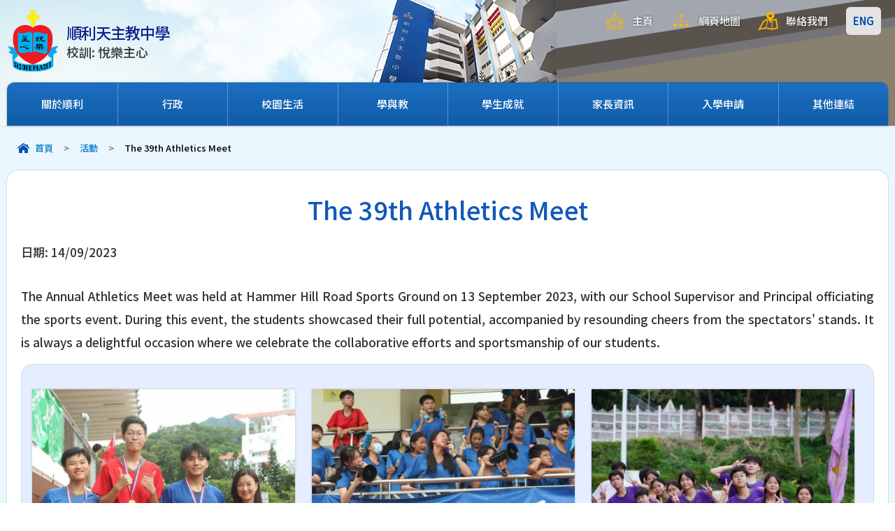

--- FILE ---
content_type: text/html; charset=utf-8
request_url: https://www.slcss.edu.hk/tc/latest_new/39th-athletics-meet
body_size: 32100
content:
<!DOCTYPE html PUBLIC "-//W3C//DTD XHTML 1.0 Transitional//EN" "http://www.w3.org/TR/xhtml1/DTD/xhtml1-transitional.dtd">
<html xmlns="http://www.w3.org/1999/xhtml">
<head profile="http://www.w3.org/1999/xhtml/vocab">
  <meta http-equiv="Content-Type" content="text/html; charset=utf-8" />
<link rel="shortcut icon" href="https://www.slcss.edu.hk/sites/default/files/logo.png" type="image/png" />
  <title>The 39th Athletics Meet | Shun Lee Catholic Secondary School</title>
  <style type="text/css" media="all">
@import url("https://www.slcss.edu.hk/modules/system/system.base.css?sqpg8g");
@import url("https://www.slcss.edu.hk/modules/system/system.menus.css?sqpg8g");
@import url("https://www.slcss.edu.hk/modules/system/system.messages.css?sqpg8g");
@import url("https://www.slcss.edu.hk/modules/system/system.theme.css?sqpg8g");
</style>
<style type="text/css" media="all">
@import url("https://www.slcss.edu.hk/modules/field/theme/field.css?sqpg8g");
@import url("https://www.slcss.edu.hk/modules/node/node.css?sqpg8g");
@import url("https://www.slcss.edu.hk/modules/search/search.css?sqpg8g");
@import url("https://www.slcss.edu.hk/modules/user/user.css?sqpg8g");
@import url("https://www.slcss.edu.hk/sites/all/modules/views/css/views.css?sqpg8g");
</style>
<style type="text/css" media="all">
@import url("https://www.slcss.edu.hk/sites/all/modules/ctools/css/ctools.css?sqpg8g");
</style>
  <script type="text/javascript" src="https://www.slcss.edu.hk/sites/all/modules/jquery_update/replace/jquery/2.2/jquery.min.js?v=2.2.4"></script>
<script type="text/javascript" src="https://www.slcss.edu.hk/misc/jquery-extend-3.4.0.js?v=2.2.4"></script>
<script type="text/javascript" src="https://www.slcss.edu.hk/misc/jquery-html-prefilter-3.5.0-backport.js?v=2.2.4"></script>
<script type="text/javascript" src="https://www.slcss.edu.hk/misc/jquery.once.js?v=1.2"></script>
<script type="text/javascript" src="https://www.slcss.edu.hk/misc/drupal.js?sqpg8g"></script>
<script type="text/javascript" src="https://www.slcss.edu.hk/sites/all/modules/jquery_update/js/jquery_browser.js?v=0.0.1"></script>
<script type="text/javascript" src="https://www.slcss.edu.hk/sites/all/modules/entityreference/js/entityreference.js?sqpg8g"></script>
<script type="text/javascript" src="https://www.slcss.edu.hk/sites/default/files/languages/zh-hant_ElJKdjDEvyZLVKphRt0VWONk_AQkgSw5BZS7fDjuYYA.js?sqpg8g"></script>
<script type="text/javascript">
<!--//--><![CDATA[//><!--
jQuery.extend(Drupal.settings, {"basePath":"\/","pathPrefix":"tc\/","setHasJsCookie":0,"ajaxPageState":{"theme":"ntemplate","theme_token":"Nep7Yk_G8-7nfQp0wbex0jJ45quPQ9FkHJNJBk5GB_E","js":{"sites\/all\/modules\/jquery_update\/replace\/jquery\/2.2\/jquery.min.js":1,"misc\/jquery-extend-3.4.0.js":1,"misc\/jquery-html-prefilter-3.5.0-backport.js":1,"misc\/jquery.once.js":1,"misc\/drupal.js":1,"sites\/all\/modules\/jquery_update\/js\/jquery_browser.js":1,"sites\/all\/modules\/entityreference\/js\/entityreference.js":1,"public:\/\/languages\/zh-hant_ElJKdjDEvyZLVKphRt0VWONk_AQkgSw5BZS7fDjuYYA.js":1},"css":{"modules\/system\/system.base.css":1,"modules\/system\/system.menus.css":1,"modules\/system\/system.messages.css":1,"modules\/system\/system.theme.css":1,"modules\/field\/theme\/field.css":1,"modules\/node\/node.css":1,"modules\/search\/search.css":1,"modules\/user\/user.css":1,"sites\/all\/modules\/views\/css\/views.css":1,"sites\/all\/modules\/ctools\/css\/ctools.css":1}}});
//--><!]]>
</script>
  <meta name="viewport" content="width=device-width, initial-scale=1.0, maximum-scale=1.0, user-scalable=0">
<meta property="og:image" content="/sites/all/themes/ntemplate/images/logo.png"  />

  <link rel="preconnect" href="https://fonts.googleapis.com">
  <link rel="preconnect" href="https://fonts.gstatic.com" crossorigin>
  <link href="https://fonts.googleapis.com/css2?family=Noto+Sans+HK:wght@100;300;400;500;700;900&family=Noto+Sans+TC:wght@100;300;400;500;700;900&display=swap" rel="stylesheet">

<link href="https://fonts.googleapis.com/css2?family=Castoro+Titling&display=swap" rel="stylesheet">
  <meta http-equiv="Content-Type" content="text/html; charset=utf-8" />
  <link rel="stylesheet" type="text/css" href="/sites/all/themes/ntemplate/css/style2.css" />
  <link rel='stylesheet' type="text/css" href="/sites/all/themes/ntemplate/css/mobile2.css" />
  <link rel="stylesheet" href="/sites/all/themes/ntemplate/css/aos.css" /> 
  
  <script src="/sites/all/themes/ntemplate/js/jquery.min.js"></script>
  <!-- Assests Menu -->
<link rel="stylesheet" href="/sites/all/themes/ntemplate/assets/css/font-awesome.min.css">
<link rel="stylesheet" href="/sites/all/themes/ntemplate/assets/css/animate.css">
<link rel="stylesheet" href="/sites/all/themes/ntemplate/assets/css/sina-nav2.css">

<!-- Menu 
  <link rel="stylesheet" type="text/css" href="/sites/all/themes/ntemplate/ddsmoothmenu/ddsmoothmenu.css" />
  <script type="text/javascript" src="/sites/all/themes/ntemplate/ddsmoothmenu/jquery.min.js"></script>
  <script type="text/javascript" src="/sites/all/themes/ntemplate/ddsmoothmenu/ddsmoothmenu.js"></script>
  <script type="text/javascript">
    ddsmoothmenu.init({
        mainmenuid: "smoothmenu1", //menu DIV id
        orientation: 'h', //Horizontal or vertical menu: Set to "h" or "v"
        classname: 'ddsmoothmenu', //class added to menu's outer DIV
        //customtheme: ["#1c5a80", "#18374a"],
        contentsource: "markup" //"markup" or ["container_id", "path_to_menu_file"]
    })

  </script>-->
    <!-- Mobile
  <script src="/sites/all/themes/ntemplate/js/modernizr.min.js"></script>
  <script src="/sites/all/themes/ntemplate/js/jquery.slicknav.js"></script>
  <script type="text/javascript">
      $(document).ready(function(){
          $('#smoothmenu1').slicknav();
      });
  </script> -->
    
  <!-- Sub Menu -->
  <script type="text/javascript" src="/sites/all/themes/ntemplate/js/ddaccordion.js"></script>
  <!-- Common Javascript -->
  <script src="/sites/all/themes/ntemplate/js/common.js"></script>

  <!-- Add jQuery library -->
  <!-- Add mousewheel plugin (this is optional) -->
  <script type="text/javascript" src="/sites/all/themes/ntemplate/fancybox/lib/jquery.mousewheel-3.0.6.pack.js"></script>
  <!-- Add fancyBox main JS and CSS files -->
  <script type="text/javascript" src="/sites/all/themes/ntemplate/fancybox/source/jquery.fancybox.js?v=2.1.5"></script>
  <link rel="stylesheet" type="text/css" href="/sites/all/themes/ntemplate/fancybox/source/jquery.fancybox.css?v=2.1.5" media="screen" />
  <!-- Add Button helper (this is optional) -->
  <link rel="stylesheet" type="text/css" href="/sites/all/themes/ntemplate/fancybox/source/helpers/jquery.fancybox-buttons.css?v=1.0.5" />
  <script type="text/javascript" src="/sites/all/themes/ntemplate/fancybox/source/helpers/jquery.fancybox-buttons.js?v=1.0.5"></script>
  <!-- Add Thumbnail helper (this is optional) -->
  <link rel="stylesheet" type="text/css" href="/sites/all/themes/ntemplate/fancybox/source/helpers/jquery.fancybox-thumbs.css?v=1.0.7" />
  <script type="text/javascript" src="/sites/all/themes/ntemplate/fancybox/source/helpers/jquery.fancybox-thumbs.js?v=1.0.7"></script>
  <!-- Add Media helper (this is optional) -->
  <script type="text/javascript" src="/sites/all/themes/ntemplate/fancybox/source/helpers/jquery.fancybox-media.js?v=1.0.6"></script>
  <script type="text/javascript" src="/sites/all/themes/ntemplate/fancybox/fancybox.js"></script>




    
  </head>
<body >
    <div class="wrap" >
     <div id="heading_spax"></div>
	<div class="header"  id="menu" data-stickyType="window">
    <div class="screen">
                <div id="block-block-3" class="block block-block">
                <div class="logo">
    <a href="https://www.slcss.edu.hk/tc" title="順利天主教中學">
        <div class="logo_img">
            <img src="https://www.slcss.edu.hk/sites/all/themes/ntemplate/images/logo.png" alt="順利天主教中學" />
        </div>
        <div class="logo_text">
            <h1>順利天主教中學</h1>
            <h2>校訓: 悅樂主心</h2>
        </div>
        <div class="clear"></div>
    </a>
</div>


<!-- <div class="m_only eclass"><a href="https://eclass.slcss.edu.hk/templates/" target="_blank">Eclass</a></div>
     -->
<div class="top_shortcut">
    <ul>
        <li><a href="https://www.slcss.edu.hk/tc">主頁</a></li>
        <li><a href="https://www.slcss.edu.hk/tc/sitemap">網頁地圖</a></li>
        <li><a href="https://www.slcss.edu.hk/tc/%E8%81%AF%E7%B5%A1%E6%88%91%E5%80%91-0">聯絡我們</a></li>
        <li> </li>
        <li>&nbsp;&nbsp;</li>
        <li class="language_box"><a href="https://www.slcss.edu.hk/en/latest_new/39th-athletics-meet">ENG</a></li>
       <div class="clear"></div>
    </ul>
</div>


</div>
            
            <nav class="sina-nav mobile-sidebar navbar-transparent navbar-fixed" >
		<div class="container-fluid">
                <button type="button" class="navbar-toggle" data-toggle="collapse" data-target="#navbar-menu">
					<i class="fa fa-bars"></i>
				</button>
                 <div id="block-system-main-menu" class="block block-system block-menu">
                <div class="collapse navbar-collapse" id="navbar-menu"><ul class="sina-menu" data-in="fadeInDown" data-out="fadeInOut"><li class="level1 dropdown one_left_border"><a class="dropdown-toggle" data-toggle="dropdown" href="javascript: void(0);"  >關於順利</a><ul class="dropdown-menu"><li class="level6 "><a  href="/tc/%E6%A0%A1%E8%A8%93%E5%8F%8A%E4%BD%BF%E5%91%BD"  >校訓及使命</a></li><li class="level6 "><a  href="/tc/%E5%A4%A9%E4%B8%BB%E6%95%99%E6%95%99%E8%82%B2%E6%A0%B8%E5%BF%83%E5%83%B9%E5%80%BC"  >天主教教育核心價值</a></li><li class="level6 "><a  href="https://www.chsc.hk/ssp2024/sch_detail.php?li_id=2&lang_id=2&chg_district_id=1&sch_id=328&return_page=sch_list.php%3Flang_id%3D2%26chg_district_id%3D1%26search_mode%3D%26frmMode%3Dpagebreak%26sort_id%3D-1%26district_id%3D7%26sch_type%3DAided"  target="_blank">學校概覽</a></li><li class="level6 "><a  href="/tc/%E6%A0%A1%E6%AD%8C"  >校歌</a></li><li class="level2 dropdown "><a   class="dropdown-toggle" href="javascript: void(0);"  >學校出版</a><ul class="dropdown-menu"><li class="level5" ><a href="/tc/%E4%B8%89%E5%8D%81%E5%91%A8%E5%B9%B4%E9%9F%B3%E6%A8%82%E5%85%89%E7%A2%9F"  >三十周年音樂光碟</a></li><li class="level5" ><a href="/tc/media/%E6%A0%A1%E8%A8%8A"  >校訊</a></li><li class="level5" ><a href="/tc/media/%E6%A0%A1%E5%A0%B1"  >校報</a></li></ul></li><li class="level2 dropdown "><a   class="dropdown-toggle" href="javascript: void(0);"  >校務文件</a><ul class="dropdown-menu"><li class="level5" ><a href="/tc/school-documents-public-users"  >Public</a></li><li class="level5" ><a href="http://www.slcss.edu.hk/tc/private_document"  >內部文件</a></li></ul></li><li class="level6 "><a  href="/tc/notices/%E9%A0%86%E5%88%A9%EF%BC%A0%E5%AA%92%E9%AB%94"  >順利＠媒體</a></li><li class="level6 "><a  href="https://sites.google.com/slcss.edu.hk/vr360tour/"  target="_blank">VR360 校園導覽</a></li><li class="level6 "><a  href="https://www.slcssaa.org/"  target="_blank">校友會</a></li><li class="level6 "><a  href="https://sites.google.com/slcss.edu.hk/futureclassroom"  target="_blank">未來教室</a></li><li class="level6 "><a  href="/tc/%E5%AD%B8%E6%A0%A1%E4%BB%8B%E7%B4%B9%E7%9F%AD%E7%89%87"  >學校介紹影片</a></li></ul></li><li class="level1 dropdown"><a class="dropdown-toggle" data-toggle="dropdown" href="javascript: void(0);"  >行政</a><ul class="dropdown-menu"><li class="level6 "><a  href="/tc/%E6%A0%A1%E8%91%A3%E6%9C%83"  >校董會</a></li><li class="level6 "><a  href="/tc/%E4%B8%BB%E8%A6%81%E7%B5%84%E7%B9%94"  >主要組織</a></li><li class="level6 "><a  href="/tc/staff-list"  >Staff List</a></li><li class="level6 "><a  href="/tc/%E6%A0%A1%E6%9B%86"  >校曆</a></li><li class="level2 dropdown "><a   class="dropdown-toggle" href="javascript: void(0);"  >時間表</a><ul class="dropdown-menu"><li class="level5" ><a href="http://www.slcss.edu.hk/sites/html/pdf/Timetable by Teacher.pdf"  target="_blank">教師</a></li><li class="level5" ><a href="http://www.slcss.edu.hk/sites/html/pdf/Timetable by Class.pdf"  target="_blank">班級</a></li><li class="level5" ><a href="http://www.slcss.edu.hk/sites/html/pdf/Timetable by Location.pdf"  target="_blank">地點</a></li></ul></li><li class="level6 "><a  href="https://sites.google.com/slcss.edu.hk/eforms"  target="_blank">電子表格</a></li></ul></li><li class="level1 dropdown"><a class="dropdown-toggle" data-toggle="dropdown" href="javascript: void(0);"  >校園生活</a><ul class="dropdown-menu"><li class="level6 "><a  href="/tc/message-from-principal"  >校長的話</a></li><li class="level2 dropdown "><a   class="dropdown-toggle" href="javascript: void(0);"  >學生組織</a><ul class="dropdown-menu"><li class="level5" ><a href="/tc/subject/%E5%AD%B8%E7%94%9F%E6%9C%83"  >學生會</a></li><li class="level5" ><a href="/tc/subject/%E5%9B%9B%E7%A4%BE"  >四社</a></li></ul></li><li class="level2 dropdown "><a   class="dropdown-toggle" href="javascript: void(0);"  >校園電視台</a><ul class="dropdown-menu"><li class="level5" ><a href="https://www.youtube.com/playlist?list=PL9bh73aHZKDveA2g_P6GmIymTr6BpBsDd"  >2025-26年度</a></li><li class="level5" ><a href="https://www.youtube.com/watch?v=tIB4oBuvTdw&list=PL9bh73aHZKDukQorMTivcOaSo3elueLzV"  >2024-25年度</a></li><li class="level5" ><a href="https://www.youtube.com/watch?v=MBbv22rNWX4&list=PL9bh73aHZKDvCkaNPdKtMsK5IRFX3LG1N"  target="_blank">2023-24年度</a></li><li class="level5" ><a href="https://www.youtube.com/watch?v=gGwFteHoifs&list=PL9bh73aHZKDuSWDIb1ATxiHEmO2XOWhhi"  target="_blank">2022-23年度</a></li><li class="level5" ><a href="https://www.youtube.com/watch?v=vH6o8fLpGro&list=PL9bh73aHZKDtATbX5iDtT_wEK1Ycee-j8"  target="_blank">2021-22年度</a></li><li class="level5" ><a href="https://www.youtube.com/watch?v=aX1tTUV1fNc&list=PL9bh73aHZKDsLcj3e17YOfbxXo6rhAKUh"  >2020-21年度</a></li><li class="level5" ><a href="https://www.youtube.com/playlist?list=PL9bh73aHZKDt5Xike2ty3vkWcFQ9uLW7C"  target="_blank">2019-20年度</a></li><li class="level5" ><a href="https://www.youtube.com/watch?v=6mx_rZIMbTU&list=PL9bh73aHZKDvl__iPUVi2NEaqrFxyoump"  >2018-19年度</a></li><li class="level5" ><a href="https://www.youtube.com/watch?v=FMhSww3sU4c&list=PL9bh73aHZKDtWs8wHWLr5Zsgdhw5JKc9W&disable_polymer=true"  >2017-18年度</a></li><li class="level5" ><a href="https://www.youtube.com/watch?v=f6Zoxs8I0f0&index=1&list=PL9bh73aHZKDuZy7aN9XI1Zaop0Oj3sgq5"  target="_blank">2016-17年度</a></li><li class="level5" ><a href="https://www.youtube.com/watch?v=MBGw7J_aPTM&list=PL9bh73aHZKDueMlevS5eI07puCGUejLlh&index=2"  >2015-16年度</a></li></ul></li><li class="level6 "><a  href="https://sites.google.com/slcss.edu.hk/slcssalbum/2025-2026"  target="_blank">校園相簿</a></li><li class="level6 "><a  href="/tc/activities/%E9%A0%86%E5%88%A9%E9%81%8A%E5%AD%B8%E5%9C%98"  >順利遊學團</a></li><li class="level6 "><a  href="/tc/subject/%E7%A6%B1%E6%96%87"  >禱文</a></li></ul></li><li class="level1 dropdown"><a class="dropdown-toggle" data-toggle="dropdown" href="javascript: void(0);"  >學與教</a><ul class="dropdown-menu"><li class="level6 "><a  href="/tc/%E8%AA%9E%E8%A8%80%E6%94%BF%E7%AD%96"  >語言政策</a></li><li class="level6 "><a  href="/tc/%E5%AD%B8%E7%BF%92%E9%A0%98%E5%9F%9F"  >學習領域</a></li><li class="level6 "><a  href="/tc/%E5%BB%B6%E4%BC%B8%E8%AA%B2%E7%A8%8B"  >延伸課程</a></li><li class="level6 "><a  href="/tc/%E9%9B%BB%E5%AD%90%E5%AD%B8%E7%BF%92%E9%80%A3%E7%B5%90"  >電子學習連結</a></li><li class="level6 "><a  href="/tc/%E7%8D%8E%E5%AD%B8%E9%87%91%E5%8F%8A%E8%B3%87%E5%8A%A9"  >獎學金及資助</a></li><li class="level6 "><a  href="http://www.slcss.edu.hk/sites/html/SBA/School Policy on SBA Appeal.pdf"  target="_blank">校本評核上訴機制</a></li></ul></li><li class="level1 dropdown"><a class="dropdown-toggle" data-toggle="dropdown" href="javascript: void(0);"  >學生成就</a><ul class="dropdown-menu"><li class="level6 "><a  href="/tc/external-awards-2025-26"  >External Awards</a></li><li class="level6 "><a  href="/tc/internal-awards-2024-25"  >校內獎項</a></li></ul></li><li class="level1 dropdown"><a class="dropdown-toggle" data-toggle="dropdown" href="javascript: void(0);"  >家長資訊</a><ul class="dropdown-menu"><li class="level6 "><a  href="/tc/notices/%E5%AD%B8%E6%A0%A1%E9%80%9A%E5%91%8A"  >通告</a></li><li class="level6 "><a  href="https://www.slcss.edu.hk/sites/default/files/pdf/School%20Calendar-chi.pdf"  target="_blank">校曆</a></li><li class="level6 "><a  href="http://www.slcss.edu.hk/sites/html/pdf/Parent Handbook.pdf"  target="_blank">家長手冊</a></li><li class="level6 "><a  href="/tc/%E8%A1%A8%E6%A0%BC%E4%B8%8B%E8%BC%89"  >表格下載</a></li><li class="level6 "><a  href="https://www.parent.edu.hk"  target="_blank">家長智NET</a></li><li class="level6 "><a  href="https://www.hkedcity.net/parent/s_elearningseries/page_58fd847d316e83c22a000000"  target="_blank">電子學習資源套</a></li><li class="level6 "><a  href="/tc/media/%E5%AE%B6%E9%95%B7%E6%95%99%E5%B8%AB%E6%9C%83%E9%80%9A%E8%A8%8A"  >家長教師會通訊</a></li><li class="level6 "><a  href="https://sites.google.com/slcss.edu.hk/parentedu"  target="_blank">家長教育資訊</a></li><li class="level6 "><a  href="https://sites.google.com/slcss.edu.hk/mental-health-info/home"  target="_blank">精神健康資訊</a></li></ul></li><li class="level1 dropdown"><a class="dropdown-toggle" data-toggle="dropdown" href="javascript: void(0);"  >入學申請</a><ul class="dropdown-menu"><li class="level6 "><a  href="/tc/%E4%B8%AD%E4%B8%80%E5%85%A5%E5%AD%B8%E7%94%B3%E8%AB%8B"  >中一入學申請</a></li><li class="level6 "><a  href="/tc/%E5%AD%B8%E7%BF%92%E9%AB%94%E9%A9%97%E5%8F%8A%E5%8D%87%E4%B8%AD%E8%B3%87%E8%A8%8A%E6%97%A5"  >學習體驗及升中資訊日</a></li><li class="level6 "><a  href="/tc/%E5%B0%8F%E5%85%AD%E5%8F%8B%E6%A0%A1%E5%8C%AF%E8%A8%AA%E5%8F%8A%E5%AD%B8%E7%BF%92%E9%AB%94%E9%A9%97%E6%97%A5"  >小六友校匯訪及學習體驗日</a></li></ul></li><li class="level1 dropdown last  one_right_border"><a class="dropdown-toggle" data-toggle="dropdown" href="javascript: void(0);"  >其他連結</a><ul class="dropdown-menu"><li class="level6 "><a  href="https://link.gale.com/apps/menu?u=hkslcss"  target="_blank">Gale 電子書</a></li><li class="level6 "><a  href="https://sites.google.com/slcss.edu.hk/slcsslibrary/"  target="_blank">圖書館</a></li><li class="level6 "><a  href="https://slcss.sams.edu.hk/"  target="_blank">CloudSAMS</a></li><li class="level6 "><a  href="https://eservices.edb.gov.hk/edis/es/login"  target="_blank">教育局 eService </a></li><li class="level6 "><a  href="https://tcs.edb.gov.hk/tcs/publicCalendar/start.htm"  target="_blank">教育局行事曆</a></li><li class="level6 "><a  href="https://www.hkdse.hkeaa.edu.hk/HKEAA/faces/home;jsessionid=kHhHYSQG9Ky7PBLTnjJ8vpFTJHCWJyN2ZSvGYlCpJCjpTD12dvkT!1612163057!2065040655?_afrLoop=5465873873682000&_afrWindowMode=0&_afrWindowId=null#%40%3F_afrWindowId%3Dnull%26_afrLoop%3D5465873873682000%26_a"  target="_blank">HKDSE 網上服務</a></li><li class="level6 "><a  href="http://www.jupas.edu.hk/en/"  target="_blank">大學聯合招生辦法</a></li><li class="level6 "><a  href="https://olqoa.catholic.org.hk/"  >天神之后堂</a></li></ul></li></ul></div></div>
        </div>
    </nav>
    
	</div>
    </div>    
    <div class="clear"></div>

    <!-- Main Content -->
    <div class="container" >
        <div class="screen">
            <div class="nevigation">
                <ul> <li><a href="/tc" class="home">首頁</a></li><li class="sp">></li><li><a href="/tc/latest_news">活動</a></li><li class="sp">></li><li>The 39th Athletics Meet</li></ul>                <div class="clear"></div>
            </div>
            
            <div class="inner_content_full" id="Information_detail">
                                <div class="main_content">
                    <h1>The 39th Athletics Meet</h1>
                            <p class="new_detail_date">日期: <span  property="dc:date" datatype="xsd:dateTime" content="2023-09-14T00:00:00+08:00" class="date-display-single">14/09/2023</span></p>
                    <p style="text-align: justify;">The Annual Athletics Meet was held at Hammer Hill Road Sports Ground on 13 September 2023, with our School Supervisor and Principal officiating the sports event. During this event, the students showcased their full potential, accompanied by resounding cheers from the spectators' stands. It is always a delightful occasion where we celebrate the collaborative efforts and sportsmanship of our students.</p><p style="text-align: justify;"></p>                    <div class="clear"></div>
                                                                                <div class="Album" id="Inner_Type_A2">
                                                                        <ul>
                        
							             <li><a class="fancybox" href="https://www.slcss.edu.hk/sites/default/files/album/ameet_1.jpg" data-fancybox-group="gallery" alt="" title="">
										      <div class="title_des">
											  <img src="https://www.slcss.edu.hk/sites/default/files/styles/resize/public/album/ameet_1.jpg?itok=dWNvIQoX" />	 <p></p></div> </a><div class="right_desc"></div></li> 
							             <li><a class="fancybox" href="https://www.slcss.edu.hk/sites/default/files/album/ameet_2.jpg" data-fancybox-group="gallery" alt="" title="">
										      <div class="title_des">
											  <img src="https://www.slcss.edu.hk/sites/default/files/styles/resize/public/album/ameet_2.jpg?itok=0dSK0d79" />	 <p></p></div> </a><div class="right_desc"></div></li> 
							             <li><a class="fancybox" href="https://www.slcss.edu.hk/sites/default/files/album/ameet_3.jpg" data-fancybox-group="gallery" alt="" title="">
										      <div class="title_des">
											  <img src="https://www.slcss.edu.hk/sites/default/files/styles/resize/public/album/ameet_3.jpg?itok=srrxQJeo" />	 <p></p></div> </a><div class="right_desc"></div></li> 
							             <li><a class="fancybox" href="https://www.slcss.edu.hk/sites/default/files/album/ameet_4.jpg" data-fancybox-group="gallery" alt="" title="">
										      <div class="title_des">
											  <img src="https://www.slcss.edu.hk/sites/default/files/styles/resize/public/album/ameet_4.jpg?itok=WODU2Ycp" />	 <p></p></div> </a><div class="right_desc"></div></li> 
							             <li><a class="fancybox" href="https://www.slcss.edu.hk/sites/default/files/album/ameet_5.jpg" data-fancybox-group="gallery" alt="" title="">
										      <div class="title_des">
											  <img src="https://www.slcss.edu.hk/sites/default/files/styles/resize/public/album/ameet_5.jpg?itok=Nwya4NFc" />	 <p></p></div> </a><div class="right_desc"></div></li> 
							             <li><a class="fancybox" href="https://www.slcss.edu.hk/sites/default/files/album/ameet_6.png" data-fancybox-group="gallery" alt="" title="">
										      <div class="title_des">
											  <img src="https://www.slcss.edu.hk/sites/default/files/styles/resize/public/album/ameet_6.png?itok=XE0Krux5" />	 <p></p></div> </a><div class="right_desc"></div></li>                         </ul>
                        <div class="clear"></div>
                    </div>
                                                                                    <div class="clear"></div>
                <div class="btn_back"><a href="javascript:history.back();">返回</a></div>
                </div>
            </div>
            <div class="clear"></div>
        </div>
    </div>
    
    <div class="clear"></div>
    
        <div id="block-block-30" class="block block-block">
                <div class="footer_area" >
	<div class="screen">

<div class="bottom_info" >
<!--
<div class="bottom_logo" >
<div class="logo"><img src="https://www.slcss.edu.hk/sites/all/themes/ntemplate/images/logo.png" alt="Shun Lee Catholic Secondary School" /></div>
<div class="logo_text">Shun Lee Catholic Secondary School</div>
</div>
-->


<div class="sch_info" >
      <ul>
         <li><span>Address：7 Shun Chi Street, Kwun Tong, Kowloon. </span></li>
         <li><span>Tel No.：2389-3082  </span></li>
         <li><span>Fax：2389-4111  </span></li>
         <li><span>Email：<a href="mailto:contact@slcss.edu.hk">contact@slcss.edu.hk</a></span></li>
      </ul>
<div class="clear"></div>
</div>



    <div class="btn_Login" onload="document.form1.UserLogin.focus();">
<script language="javascript">
var submitted = false;
function check_text(f, msg){
        if(Trim(f.value)==""){
                alert(msg);
                f.value="";
                f.focus();
				document.getElementById("login_btn").removeAttribute("disabled");
				submitted = false;
                return false;
        }else{
                return true;
        }
}
function checkLoginForm(obj){
    if(!submitted){
		submitted = true;
		document.getElementById("login_btn").setAttribute("disabled", true);
		if(!check_text(obj.UserLogin, "Please enter the user login.")) return false;
		if(!check_text(obj.UserPassword, "Please enter the password.")) return false;
	}else{
		return false;
	}
}

function checkLoginForm2(obj){
	if(!submitted){
		submitted = true;
		document.getElementById("login_btn").setAttribute("disabled", true);
        if(!check_text(obj.UserLogin, "Please enter the user login.")) return false;
        if(!check_text(obj.UserPassword, "Please enter the password.")) return false;
        obj.submit();
	}else{
		return false;
	}
}

function checkForgetForm(){
        obj = document.form2;
        tmp = prompt("Please type in your LoginID or email", "");
        if(tmp!=null && Trim(tmp)!=""){
                obj.UserLogin.value = tmp;
                obj.submit();
        }
}
// trim functions
function LTrim(str){
        var whitespace = new String(" \t\n\r");
        var s = new String(str);
        if (whitespace.indexOf(s.charAt(0)) != -1) {
                var j=0, i = s.length;
                while (j < i && whitespace.indexOf(s.charAt(j)) != -1)
                        j++;
                s = s.substring(j, i);
        }
        return s;
}
function RTrim(str){
        var whitespace = new String(" \t\n\r");
        var s = new String(str);
        if (whitespace.indexOf(s.charAt(s.length-1)) != -1) {
                var i = s.length - 1;       // Get length of string
                while (i >= 0 && whitespace.indexOf(s.charAt(i)) != -1)
                        i--;
                s = s.substring(0, i+1);
        }
        return s;
}
function Trim(str){
        return RTrim(LTrim(str));
}
</SCRIPT>
<FORM action="https://eclass.slcss.edu.hk/login.php" name="form1" method="post"  onSubmit="return checkLoginForm(this);">
         <div class="intranet"><span>eClass</span></div>
         
        <INPUT name="UserLogin" size=10 maxlength=50 value="Username" onblur="if (this.value=='') this.value='Username';" onfocus="if (this.value=='Username') this.value='';" type="text">
        <INPUT name="UserPassword" size=10 type="password" maxLength=20 value="Password" onblur="if (this.value=='') this.value='Password';" onfocus="if (this.value=='Password') this.value='';" type="password">
        <INPUT id="login_btn" type=submit value=登入>
        <!--
        <a href="#" onClick="checkLoginForm2(document.form1);return false;" >登入</A><br>
        <input type=image src="https://www.slcss.edu.hk/tc/../Downloads/submit.gif" border=0>
-->
                                <INPUT name=url type=hidden value="https://eclass.slcss.edu.hk/?err=1">
</FORM>
</div>




<div class="clear"></div>

    </div>
    
    </div>

<div class="clear"></div>  </div></div>
<div id="block-block-2" class="block block-block">
                <!-- Footer -->
<div id="footer">
<div class="screen">



<div class="copy">Copyright &copy; S.L.C.S.S. All rights reserved.</div>
<div class="designby"><a href="http://ctd.hk/" target="_blank">Web Design By ctd</a></div>
<div class="clear"></div>
</div>
<!-- End Footer -->
<a href="#0" class="cd-top">Top</a>
</div></div>
<div id="block-block-18" class="block block-block">
                <script>
function openCity(evt, cityName) {
    // Declare all variables
    var i, tabcontent, tablinks;

    // Get all elements with class="tabcontent" and hide them
    tabcontent = document.getElementsByClassName("tabcontent");
    for (i = 0; i < tabcontent.length; i++) {
        tabcontent[i].style.display = "none";
    }

    // Get all elements with class="tablinks" and remove the class "active"
    tablinks = document.getElementsByClassName("tablinks");
    for (i = 0; i < tablinks.length; i++) {
        tablinks[i].className = tablinks[i].className.replace(" active", "");
    }

    // Show the current tab, and add an "active" class to the button that opened the tab
    document.getElementById(cityName).style.display = "block";
    evt.currentTarget.className += " active";
	
	
}
  
// Get the element with id="defaultOpen" and click on it
document.getElementById("defaultOpen").click();
</script></div>
    
</div>    
<script type="text/javascript" src="/sites/all/themes/ntemplate/js/jquery.stickOnScroll.js"></script>
   <script>
            $(function() {
                // Example 1
                $("#menu").stickOnScroll({
                    topOffset: 0,
                    setParentOnStick:   false,
                    setWidthOnStick:    true
                });

            });
        </script>

<link rel="stylesheet" type="text/css" href="/sites/all/themes/ntemplate/slick/slick.css">
<link rel="stylesheet" type="text/css" href="/sites/all/themes/ntemplate/slick/slick-theme.css">
<script src="/sites/all/themes/ntemplate/slick/slick.js" type="text/javascript" charset="utf-8"></script>
<script type="text/javascript">
$(document).on('ready', function() {
	$(".regular").slick({
dots: false,
infinite: true,
speed: 300,
slidesToShow: 5,
slidesToScroll:1,

responsive: [
{
breakpoint: 960,
settings: {
  slidesToShow: 1,
  slidesToScroll: 1,
}
},

{
breakpoint: 961,
settings: {
  slidesToShow: 3,
  slidesToScroll:1,
}
}]});
$(".variable-width").slick({
    dots: true,
  infinite: true,
  speed: 300,
  arrows: true,
  slidesToShow: 1,
  centerMode: true,
  variableWidth: true,
   autoplay: true,
     centerPadding: '10px',
  autoplaySpeed: 2000,
   responsive: [
    {
      breakpoint: 1600,
      settings: {
   variableWidth: false,
     centerPadding: '0px',

  }
}	

]});
 $(".vertical-center-4").slick({
        dots: true,
        autoplay: true,
infinite: true,
        vertical: true,
        centerMode: true,
        slidesToShow: 1,
        slidesToScroll: 1
      });

    });
</script>
      <script>
        document.addEventListener('DOMContentLoaded', function() {
            var links = document.getElementsByTagName('a');

            for (var i = 0; i < links.length; i++) {
                var link = links[i];
                if (link.getAttribute('href') === 'javascript: void(0);') {
                    link.classList.add('void_link');
                }
            }
        });
    </script>

<script src="/sites/all/themes/ntemplate/assets/js/bootstrap.min.js"></script>
<script src="/sites/all/themes/ntemplate/assets/js/wow.min.js"></script>
<script src="/sites/all/themes/ntemplate/assets/js/sina-nav.js"></script>

<script src="/sites/all/themes/ntemplate/js/jquery.bpopup.min.js"></script>
<script src="https://unpkg.com/aos@2.3.1/dist/aos.js"></script>
<script> AOS.init();</script>
</body>
</html>


--- FILE ---
content_type: text/css
request_url: https://www.slcss.edu.hk/sites/all/themes/ntemplate/css/style2.css
body_size: 66467
content:
@charset "utf-8";
/* CSS Document */

video[data-u="image"] {
    width: 2560px !important;
    height: 1080px !important;
    top: 0px !important;
    left: 0px !important;
    display: block !important;
    position: absolute !important;
    max-width: 10000px !important;
    z-index: 1 !important;
    object-fit: cover;
}

html,body {
    padding: 0px; margin: 0px; min-height:100%; font-size:15px; color: #333; line-height:24px;		 
    /*font-family: 'Oswald', "微軟正黑體", "Microsoft JhengHei", "Segoe UI Semibold", "Segoe UI", "Lucida Grande", sans-serif; */
    font-family: 'Kanit', 'Noto Sans TC', sans-serif;
    font-weight: 500;
	}
#calendar a:link{ color:#fff;}
a {color: #004fb2; text-decoration: none;}
a:hover {color: #ff5d8b; text-decoration: underline; }
.clear{clear:both}
.contextual-links-region{ position: static}
table{border-collapse: inherit; line-height:28px;}
table ul, table ol{ margin:0; }
img {border:0;}
div, ul li{ margin:0px auto; padding:0px;}
.wrap{ width:100%; min-height:100%; height:100%; overflow:hidden }
.home_page{padding:15px 0px 0 0;   }
.screen{    min-width: 300px;max-width: 1600px;position: relative;padding: 0px 10px;}
.container{ width:100%; min-height:300px; }
.container a{-webkit-transition: all 0.3s ease-in-out;-moz-transition: all 0.3s ease-in-out; -o-transition: all 0.3s ease-in-out; -ms-transition: all 0.3s ease-in-out; transition: all 0.3s ease-in-out; opacity: 1;}
h1{ font-size:36px; line-height:42px; color:#1258ba; font-weight: 500;}
h2{ font-size:24px; color:#1258ba; margin:0px; padding-bottom:15px; font-weight: 500;}
h3{ font-size:21px; margin:5px 0; color:#333; font-weight: 500;}
h4{ font-size:18px; margin:0px; color: #F60;  font-weight: 500; padding:10px 0;}
h5{ font-size:18px; margin:0px; color:#ffa800;  font-weight: 500;}
p{ margin:0px; padding:0px}
.container h1{ text-align:  center }
.header a {-webkit-transition: all 0.3s ease-in-out;-moz-transition: all 0.3s ease-in-out; -o-transition: all 0.3s ease-in-out; -ms-transition: all 0.3s ease-in-out; transition: all 0.3s ease-in-out; opacity: 1;}

/* theme */
#bg_blue{ background:url(../images/bg.jpg) no-repeat center top #f3e9d9;}

#FullPage .inner_content{ width:100%;}
#FullPage .arrowlistmenu{ display:none;}

.special_news{border:1px solid #ddd ; margin:0px auto; box-shadow:0 0 3px rgba(0,0,0,0.2); float:left; margin-top:35px; background: url(../images/bg_special.png) #fff; position:relative; max-width:300px; min-width:250px;}

.special_news .icon{ display:none; background:url(../images/notice_alert.png) no-repeat; width:55px; height:55px; position:absolute; left:-6%; top:-15px;}
.special_news .content{padding:5px 15px 10px 15px; font-size:12px; line-height:17px; }
.special_news .title_special{padding:8px 22px 0px 15px; font-size:19px; color:#f71454; font-weight:bold; }
.special_news .date{ color:#333;}
.special_news  .details{ margin:7px 0 5px 0; font-size:12px;}
.special_news  .details a{ background:#00581c url(../images/small_arrow.png) no-repeat; background-position:90% 50%; font-size:13px; padding:3px 25px 3px 20px; border-radius:4px; color:#fff}
.special_news  .details a:hover{ background:#88ba12 url(../images/small_arrow.png) no-repeat; background-position:90% 50%; color:#fff}
#ad_float_ad {
	display: none;
	position: absolute;
	z-index:4001;
}
#ad_float_ad .ad_close_ad {
	display: block; background:url(../images/btn_close.png) no-repeat; height:42px; width:42px;
	cursor: pointer; position:absolute; right:0; top:15px; z-index:1; 
}
#ad_float_ad a img {
	border: none;
}

.clubs_name{ margin-bottom:20px;}
.clubs_name span{ color:#666; padding:0px 10px;}

.m_only{ display:none;}

/* Header */
.header{ position:relative;box-shadow: 0px 0px 3px rgba(0,0,0,.2); float:left; width:100%; background:url(../images/bg_top3.png) no-repeat center top #fff; }
.header .logo{ float: left;padding: 14px 0;}
.logo_img {float: left; }
.logo_img img {width: auto;max-height: 90px;  -webkit-transition: all 0.3s ease-in-out;-moz-transition: all 0.3s ease-in-out; -o-transition: all 0.3s ease-in-out; -ms-transition: all 0.3s ease-in-out; transition: all 0.3s ease-in-out; opacity: 1;}
.logo_text{ float: left; margin:23px 0 0 10px;}
.logo_text h1{ font-size:22px; letter-spacing: -1px; line-height:18px; padding:0px 0 0 0; margin:0; color:#0f218b}
.logo_text h2{ font-size:18px; line-height:18px; padding:10px 0 0 0; margin:0; color:#333;}
.logo_text a:hover{ text-decoration:none}

.header .logo a{ display:block}

#menu{ z-index: 100; width: 100% !important ;
	-webkit-transition: all 0.3s ease-in-out;-moz-transition: all 0.3s ease-in-out; -o-transition: all 0.3s ease-in-out; -ms-transition: all 0.3s ease-in-out; transition: all 0.3s ease-in-out; opacity: 1;}

.stickOnScroll-on{   box-shadow:  0px 0px 5px rgba(0,0,0,.35); }

#heading_spax{ background:#000; height:0.1px; width:100%}

.stickOnScroll-on .logo img{ max-height:65px; }
.stickOnScroll-on .top_shortcut { }
.stickOnScroll-on .top_shortcut ul{   }
.stickOnScroll-on .logo_text{ margin:11px 0 0 10px ;}


.header .top_shortcut{  float:right; padding: 5px 10px; }
.header .top_shortcut ul{ list-style:none; padding:0px; margin:0px; -webkit-transition: all 0.3s ease-in-out;-moz-transition: all 0.3s ease-in-out; -o-transition: all 0.3s ease-in-out; -ms-transition: all 0.3s ease-in-out; transition: all 0.3s ease-in-out; opacity: 1;}
.header .top_shortcut ul li{ float:left;  height: auto; position:relative; line-height:30px; margin:0px; white-space: nowrap }
.header .top_shortcut ul li img{ margin:-15px 0 0 -5px ;height: 50px;}
.header .top_shortcut ul li  a { padding:10px 20px 10px 45px; color:#fff; text-shadow: 0 0 3px rgba(0,0,0,.7); display:inline-block;}
.header .top_shortcut ul li a:hover{ color:#ffcc26;  text-shadow: 0 0 3px rgba(0,0,0,.3);}

.top_shortcut ul li a::before {
    content: "";
    width: 30px;
    height: 30px;
    position: absolute;
    left: 5px;
    text-align: center;
    top: 10px; -webkit-transition: all 0.3s ease-in-out;-moz-transition: all 0.3s ease-in-out; -o-transition: all 0.3s ease-in-out; -ms-transition: all 0.3s ease-in-out; transition: all 0.3s ease-in-out; opacity: 1;
}
.top_shortcut ul li:hover a::before {
    left: 0px;
}
.top_shortcut ul li:nth-of-type(1) a::before {
    background: url(../images/icon_school.png) no-repeat right;
}

.top_shortcut ul li:nth-of-type(2) a::before {
    background: url(../images/icon_link.png) no-repeat right;
}

.top_shortcut ul li:nth-of-type(3) a::before {
    background: url(../images/icon_map.png) no-repeat right;
}

.top_shortcut ul li:nth-of-type(4) a::before {
    background: url(../images/icon_pencil.png) no-repeat right;
}

.top_shortcut ul li:nth-of-type(5) a {
    padding:10px 20px 10px 20px; 
}
.top_shortcut ul li:nth-of-type(6) a {
   background:#e4e4e4;color:#004fb2 ; padding:5px 10px 5px 10px !important ; border-radius:6px; margin-top:5px;
}
.top_shortcut ul li:nth-of-type(6) a:hover {
   background:#004fb2; color:#fff !important
}





.Main_left{  background: rgb(255,255,255);
background: linear-gradient(90deg, rgba(255,255,255,0) 80%, rgba(0,78,152,1) 80%); }
.Main_right{ padding:90px 0  0 0 }
.Main_center{ background:#fff; padding:50px 0  }

.index_main_banner{ margin:0; float: left; width:70%;}



#latest_video{ float:left; width:48%; margin:0 1%}
#latest_video .title { text-align: center }
#latest_video .title span { font-size:23px; line-height:33px; color:#333; background: url(../images/icon_playvideo.png) no-repeat ; background-position:4px 7px; padding:15px 0 15px 75px; }
#latest_video .area { padding:30px 0; text-align: center; margin:0 auto}
#latest_video .area  iframe{ width:90%; border-radius:16px; border:0px; height:430px;  }
.channel{ margin:0 auto ; position:relative; }
.channel a{
position: relative;
width: 280px;
height: 138px;
margin: 0 auto;
display: block; 
}
.channel a div{
-webkit-transition: all 0.3s ease-in-out;-moz-transition: all 0.3s ease-in-out; -o-transition: all 0.3s ease-in-out; -ms-transition: all 0.3s ease-in-out; transition: all 0.3s ease-in-out; opacity: 1;
}
#latest_video .icon_video_1{position:absolute; background: url(../images/camera_1.png) no-repeat ; width:180px; height:142px; z-index:3; left:-65px;}
#latest_video .icon_video_2{position:absolute;   width:292px; height:138px; z-index:2; left:50px; }
#latest_video .icon_video_3{position:absolute; background: url(../images/camera_2.png) no-repeat ; width:265px; height:120px; z-index:1; top:30px; left:0px;}
#latest_video .icon_video_2 p{ text-transform: uppercase;
font-size: 28px;
color: #004e98;
padding: 48px 0 10px 70px;
width: 200px;
line-height: 36px; border-bottom:3px solid #004e98;  }	
#latest_video .icon_video_2 p:hover{ 
border-bottom:3px solid #ffcc26; color: #f8506b;
}

.lastest_video{ float:right; width:32%; position:relative;}
.lastest_video h3{ position:relative; height: auto; padding:5px 0 10px 45px; background: url(../images/icon_video.png) no-repeat left top; font-weight:normal; font-size:21px; color:#fff}
.lastest_video .content{ padding:0px 20px;}

.channel a:hover .icon_video_1 { transform: translateX(0%) rotate(-10deg) scale(1.1);  }
.channel a:hover .icon_video_3 { left:-15px !important;   }
.channel a:hover .icon_video_2 { left:65px !important;  }

.lastest_video iframe{ width:100%; min-height:170px;}
.more_video{background: url(../images/bg_video_link.png) no-repeat left center; height:47px; position:absolute; bottom:0px; right:0px; }
.more_video a{background: url(../images/icon_camera.png) no-repeat ; background-position:26px 52%; padding:13px 20px 10px 60px; display: block; color:#fff}
.more_video:hover {background: url(../images/bg_video_link_over.png) no-repeat left center; color:#333}

#home_calendar{ float:right; width:48%; margin:0 1%}
#home_calendar .title { text-align: center ; margin-bottom:30px;}
#home_calendar .title span { font-size:23px; line-height:33px; color:#333; background: url(../images/icon_box_calendar.png) no-repeat ; background-position:4px 7px; padding:15px 0 15px 75px;  }
#home_calendar .area { border-radius:12px;  text-align: center; margin:0 auto ; background:#fff; padding:10px; border:5px solid #e7e7e7; width: calc(90% - 10px); }
#home_calendar .area  iframe{ width:100%; border-radius:16px; border:0px; height:400px;  }


/* Menu */
/* Search */
.search_result{ background:#f5f5f5; padding:5px;}
.search_result span{ color:#F00}
.search_listing ul{ list-style:none; margin:0; padding:0 }
.search_listing ul li{ margin:10px 0; padding:5px 0; border-bottom:1px dotted #ddd; color:#666 }
.search_listing ul li a{ font-size:19px; display:block; text-decoration:underline}
/* Banner */
#home_banner {padding: 20px 0; max-width: 100%;}
.banner_area a {  }
.language_box a{ text-shadow:0 0 0 !important ;}
.main_btn_area{ margin:0 auto; clear:both}
.main_btn_area ul { list-style: none ; margin:0 ; padding:30px 0 50px 0; text-align: center;}
.main_btn_area ul li{ display: inline-block ; margin:0 1.5%; position:relative; width:27%}
.main_btn_area ul li a{ display: inline-block ; padding:1px; box-shadow: 0 0 3px rgba(0,0,0,.3);  border-radius: 12px;}
.main_btn_area ul li a:hover{ }
 .main_btn_area ul li img{ max-width:100% ; border-radius: 12px; }
#slogan_left, #slogan_right { position: absolute; color:#fff;padding:30px 50px;  font-size:42px; line-height:52px; letter-spacing:2px; text-shadow: 0 0 3px rgba(0,0,0,.2);   }
#slogan_left {   left:0;  bottom:100px; background: rgba(0,78,152,.85);   border-top-right-radius: 10px;
    border-bottom-right-radius: 10px;  }
#slogan_right {         right:0;    bottom:100px; background: rgba(51,102,204,.7);     border-top-right-radius: 10px;
    border-bottom-right-radius: 10px;  }
.banner_area     .slider {        width: 100% !important;        margin: 10px 0 !important;    }
.banner_area a, .banner_position{position: relative;}
#banner_area .slick-prev{ left:10%; z-index:99}
#banner_area  .slick-next { right:10%; z-index:99}
#banner_area .slick-prev::before {background: url(../images/banner_left.png) no-repeat;width: 53px;height: 72px;}
#banner_area .slick-next::before{background: url(../images/banner_right.png) no-repeat;width: 53px;height: 72px;}
#banner_area .slick-prev,#banner_area .slick-next { width:53px}

.editing {   position: absolute;margin: 10px; }
.editing a { display:none; padding:5px 20px ; background: #ebff00;color: #333; font-size:15px }
.banner_area:hover .editing a { display:block}
ul.primary{text-align: center;}

/* .banner_area{ margin:10px 0 20px 0; border:5px solid #fff; background:#1367ba; position:relative; box-shadow:0 0 3px rgba(0,0,0,.2) } */
/* .banner_area h1, .banner_area h2{ font-size:21px; color:#333; padding:0px 0 10px 0; margin:0px; line-height:24px; font-weight:normal; background:none} */
.slider{ float:left; width:68%; min-height:150px}
.sentense{ float:right; width:30%; background:#fff; border-radius:8px; border:3px solid #53c2f6; position:relative; box-shadow:0 0 3px rgba(0,0,0,.2)}
.sentense .area{ padding:35px 15px 10px 15px; color:#004fb2; line-height:21px;}
.sentense .title{ position:absolute; left:5px; top:-15px; background:url(../images/icon_sent.png) no-repeat; width:59px; padding:7px 0 25px 0;color:#fff; text-align: center; font-size:17px;}



.latest_events{ float: left;   width: 32%;   position:relative;  }
.latest_events .area{ position:relative; padding:15px 10px 30px 10px;  }
.latest_events .title { font-size:23px; line-height:33px; color:#333; background: url(../images/icon_activites.png) no-repeat ; background-position:4px 7px; padding:15px 0 15px 55px; }
.latest_events ul li .camera { background: url(../images/icon_camera2.png) no-repeat  center center #f8506b; position:absolute; width:50px ; height:50px; left:-12px; top:-5px; border-radius:50%; -webkit-transition: all 0.3s ease-in-out;-moz-transition: all 0.3s ease-in-out; -o-transition: all 0.3s ease-in-out; -ms-transition: all 0.3s ease-in-out; transition: all 0.3s ease-in-out; opacity: 0;} 
.latest_events ul li:hover .camera {  left:-6px; top:-5px; opacity:1; }
.latest_events ul{ list-style:none; margin: 0; padding: 0px;}
.latest_events ul li{  background: #fff; position:relative; padding: 10px 5px ; display: flex;
justify-content: center; margin:5px 0;
align-items: center;}
.latest_events ul li:nth-of-type(even){background: #f7f7f7;}
.latest_events ul li:hover{ background:#eaf7ff; }  
.latest_events ul li a{ display: contents; padding:0; color:#333;}
.latest_events .cover{ float: left; width:34%; }
.latest_events .cover img{ width:100%;border-radius:8px; border:2px solid #fff; box-shadow: 0 0 3px rgba(0,0,0,.3) }
.latest_events .content{ float: right; width:63%; color:#242d9e;position: relative; margin-left:3%  }

.latest_awards{ float: left;    width: 32%;   position:relative; margin-left:2%;  position:relative;  }
.latest_awards .area{ position:relative; padding:15px 10px 30px 10px;  }
.latest_awards .title { font-size:23px; line-height:33px; color:#333; background: url(../images/icon_awards.png) no-repeat ; background-position:4px 7px; padding:15px 0 15px 55px; }
.latest_awards ul li .awardsb { background: url(../images/icon_awardsb.png) no-repeat  center center #ffcc26; position:absolute; width:50px ; height:50px; left:-12px; top:-5px; border-radius:50%; -webkit-transition: all 0.3s ease-in-out;-moz-transition: all 0.3s ease-in-out; -o-transition: all 0.3s ease-in-out; -ms-transition: all 0.3s ease-in-out; transition: all 0.3s ease-in-out; opacity: 0;} 
.latest_awards ul li:hover .awardsb {  left:-6px; top:-5px; opacity:1; }
.latest_awards ul{ list-style:none; margin: 0; padding: 0px;}
.latest_awards ul li{  background: #fff; position:relative; padding: 10px 5px ; display: flex; margin:5px 0;
justify-content: center;
align-items: center;}
.latest_awards ul li:nth-of-type(even){background: #f7f7f7;}
.latest_awards ul li:hover{ background:#eaf7ff; }  
.latest_awards ul li a{ display: contents; padding:0; color:#333;}
.latest_awards .cover{ float: left; width:34%; }
.latest_awards .cover img{ width:100%;border-radius:8px; border:2px solid #fff; box-shadow: 0 0 3px rgba(0,0,0,.3) }
.latest_awards .content{ float: right; width:63%; color:#242d9e;position: relative; margin-left:3%  }

.latest_news{ float: right;  width: calc(32% - 0px);  background:#004e98; position:relative;  }
.latest_news .area{ position:relative; padding:15px 10px 30px 10px;  }
.latest_news .title { font-size:23px; line-height:33px; color:#fff;   padding:15px 0 15px 0px; }
.latest_news ul{ list-style:none; margin: 0; padding: 0px; min-height: 441px;
overflow-y: auto;}
.latest_news ul li{   position:relative; padding: 10px 5px ;   color:#fff}
.latest_news ul li a{ display:block; color:#fff !important; padding:5px; }
.latest_news ul li a:hover{ color:#ffcc26 !important }
.latest_news ul li:hover{ background: rgba(0,0,0,.25); }  
.latest_news ul li:nth-of-type(even){background: rgba(0,0,0,.15); }
.latest_news .icon_calendar{ background: url(../images/icon_calendar2.png) no-repeat  ; color:#fff ; padding:2px 0 2px 33px;    }

.latest_news  .more_area a{ color:#fff;   }

.icon_calendar{ background: url(../images/icon_calendar.png) no-repeat  ; color:#666; padding:2px 0 2px 33px;  line-height:23px;   }


.success_stories{ background: url(../images/school_building.png) no-repeat  #004e98 ; padding:90px 0; background-size: cover; }
.success_stories .title{ font-size:23px; line-height:33px; color:#fff;   padding:15px 0 30px 0px; text-align: center; }

.success_stories  .more_area { top:20px;}
.success_stories  .more_area a{ color:#fff;   }

.success_stories .stories{ float:left; position: relative; }
.success_stories .cover{ margin-bottom:20px; overflow: hidden; border-radius:16px; }
.success_stories .cover img{ max-width:100%}
.success_stories .titles{  padding:10px; position:absolute; bottom:0px; width: calc(80% - 20px); left:10%; text-align: center; color:#fff;   border-radius:12px;   } 

.slick-track .slick-slide:nth-child(1n)  .titles{ background:#1d6ab7d1}
.slick-track .slick-slide:nth-child(2n)  .titles{ background:#f33c18}
.slick-track .slick-slide:nth-child(3n)  .titles{ background:#f3aa29e6}
.slick-track .slick-slide:nth-child(4n)  .titles{ background:#1f92a4d6}
.slick-track .slick-slide:nth-child(5n)  .titles{ background:#734e8ddb}
/* Inner Area */
.inner_area{ padding:30px 0 0 0;}

.more_area{ position:absolute; right:20px; top:32px; }
.more_area a{ color:#004e98; letter-spacing:2px; font-size:15px; position:relative; padding:5px 0px 5px 30px;    }
.more_area a:hover{ color:#ffb526; text-decoration: underline;  }
.more_area a::before{ background:url(../images/more_arow.png) no-repeat;  content:""; width:15px ; height:15px; padding:5px; position:absolute; left:0; top:5px; background-position: center center   }
.more_area a:hover::before{ background:url(../images/more_arow.png) no-repeat #eaf7ff; border-radius:50%;  content:""; background-position: center center    }

.detail_btn{position:absolute; right:10px; top:10px; font-size:12px;}
.detail_btn a{ background:#fff; line-height:23px; display:block; padding:0 21px; border-radius:6px; color:#333}
.detail_btn a:hover{ background: rgba(0,0,0,.3); color:#FFF }


.core_edu{background:url(../images/school_teams.png) no-repeat center center; padding: 0px 0; background-size:cover;  }


.core_area{font-family: 'Castoro Titling', cursive; color: #fff !important; padding: 60px 0; text-align:  center; height: 140px;}
.core_area p { font-size:23px; line-height: 27px; padding: 10px 0 }

.core_area h3 { font-size:42px ; line-height: 48px;color: #fff !important ;}

.theme_main { padding: 60px 0; }
.theme_area ul { list-style: none; margin: 0 0 0 -3.3%; padding: 0 }
.theme_area ul li  { float: left; width: 30%; margin-left: 3.3% ; position:relative;}
.theme_area ul li  img{ width: 100% }
.theme_main ul li span{ background:url(../images/bgbg_blue.png) no-repeat; background-size:cover; padding:55px 0px 30px 30px; position:absolute; bottom:30px; width:236px; left:-1px; font-size:23px; color:#fff;  }
.theme_main ul li+li span{ background:url(../images/bgbg_yellow.png) no-repeat;    }
.theme_main ul li+li+li span{ background:url(../images/bgbg_red.png) no-repeat;   }


/*Activities new*/
.latest_activities{  margin:0px 0 5px 0; position:relative;}
.latest_activities .content{padding:0px ; }
.latest_activities h3{ padding:10px 15px 10px 50px; color:#125ea9; border:1px solid #125ea9; background: url(../images/icon_news.png) #fff no-repeat ; font-weight:normal; font-size:21px; background-position: 12px 48%; border-left:5px solid #125ea9; line-height:24px;}
.latest_activities .more_news{ position:absolute; right:5px; top:0px;}
.latest_activities .more_news a{ text-align: center; width:100px; padding:13px 0 0px 5px; display:block; font-size:15px; color:#1a6cbf; display:block}
.latest_activities .more_news a:hover{ color:#f8506b;}

.latest_activities_area ul li .date_box{ position:absolute; background:#125eaa; border:1px solid #fff; margin:10px 0 0 10px;width:60px; }
.latest_activities_area ul li .date_box p{ font-size:21px; text-align: center; padding:10px 0; text-align: center; color:#fff;}
.latest_activities_area ul li .date_box .month{ font-size:12px; text-align: center; padding:3px 0; line-height:13px; text-align: center; background:#ffca00; color:#333;}
.latest_activities_area ul li+li .date_box{ display:none;}

.latest_activities_area{ height: auto;  }
.latest_activities_area ul{ margin:0px; padding:5px 0px; list-style:none; }
.latest_activities_area ul li{ margin-bottom:15px; width:100%; margin-left:0; float: none; line-height:18px; position:relative; clear:both; height: auto; }
.latest_activities_area ul li + li{ width:23.5%; margin-left:0%; float:left; min-height:90px;  clear: none }
.latest_activities_area ul li + li + li{  margin-left:2%;  }


.latest_activities_area ul li .desc_area{ padding:10px 15px 10px 80px; min-height:107px;}
.latest_activities_area ul li + li .desc_area{ display:none}

.latest_activities_area ul li .cover span{ background: url(../images/icon_news_ribon.png) no-repeat ; width:74px; height:69px; position:absolute; left:0px; top:0px; display:block}
.latest_activities_area ul li + li .cover span{ display:none}

.latest_activities_area ul li .cover{ width: 30%; border:1px solid #fff; box-shadow:0 0 2px rgba(0,0,0,.2); float:left; }
.latest_activities_area ul li + li .cover{ width: 100%; float: left; }
.latest_activities_area ul li .cover img{ width:100%}
.latest_activities_area ul li .description{ position: relative; padding:0px 0;  width:68%; border:1px solid #ffd631; min-height:90px;  float:right; background:#fff}
.latest_activities_area ul li+li .description{ position:relative; padding:0px; float:left; width:101%; border:0px solid #fff; min-height:10px;}
.latest_activities_area ul li a{ display:block; }
.latest_activities_area ul li span{ line-height:15px; font-size:12px; color:#555; display:none}
.latest_activities_area ul li+li span{ color:#555; font-size:12px; display:block }
.latest_activities_area .title_new{ background:#ffd631; padding:9px 0 9px 80px; color:#fff; min-height:36px; }

.latest_activities_area ul li+li .title_new{padding:4px 5px; color:#000; min-height:50px; font-size:13px;}
.latest_activities_area ul li p{ color:#000 }
.latest_activities_area ul li+li p{ line-height:15px; color:#000; font-size:12px }
.latest_activities_area ul li:hover .cover{ border:1px solid #ffd631;}

/* Activity*/
.latest_award{  margin:0px 0 15px 0; position:relative;}
.latest_award .content{padding:0px ; }
.latest_award h3{ padding:10px 15px 10px 50px; color:#333; border:1px solid #ffca00; background: url(../images/icon_achievements.png) #fff no-repeat ; font-weight:normal; font-size:21px; background-position: 12px 48%; border-left:5px solid #ffca00; line-height:24px;}
.latest_award .more_news{ position:absolute; right:5px; top:0px;}
.latest_award .more_news a{ text-align: center; width:100px; padding:13px 0 0px 5px; display:block; font-size:15px; color:#333; display:block}
.latest_award .more_news a:hover{ color:#1a6cbf; }

.latest_award_area{ height: auto;  }
.latest_award_area ul{ margin:0px; padding:5px 0px; list-style:none; }
.latest_award_area ul li{ margin-bottom:15px; width:100%; margin-left:0; float: none; line-height:18px; position:relative; clear:both; height: auto; }
.latest_award_area ul li + li{ width:23.5%; margin-left:0%; float:left; min-height:90px;  clear: none }
.latest_award_area ul li + li + li{  margin-left:2%;  }
.latest_award_area ul li .cover{ width: 30%; border:1px solid #fff; box-shadow:0 0 2px rgba(0,0,0,.2); float:left; }
.latest_award_area ul li + li .cover{ width: 100%; float: left; }
.latest_award_area ul li .cover img{ width:100%}
.latest_award_area ul li .description{ position: relative; padding:0px 0;  width:68%; border:1px solid #1a6cbf; min-height:90px;  float:right; background:#fff}
.latest_award_area ul li+li .description{ position:relative; padding:0px; float:left; width:101%; border:0px solid #fff; min-height:10px;}
.latest_award_area ul li a{ display:block; }
.latest_award_area ul li span{ line-height:15px; font-size:12px; color:#fcff00}
.latest_award_area ul li+li span{ color:#fcff00; font-size:12px; }
.latest_award_area .title_new{ background:#1a6cbf; padding:9px 0 9px 15px; color:#fff; }
.latest_award_area ul li+li .title_new{padding:4px 5px; color:#fff; }
.latest_award_area ul li p{ color:#fff }
.latest_award_area ul li+li p{ line-height:15px; color:#fff; font-size:12px }
.latest_award_area ul li:hover .cover{ border:1px solid #1a6cbf;}


/* Useful Link*/

.userful_links{ background:#eaf7ff; padding:60px 0 45px 0; }
.userful_links .title{}
.userful_links  .more_btn{ position:absolute; right:15px; top:12px;}
.userful_links  .more_btn a{ background:#ff6d3e; font-size:15px; padding:3px 18px; border-radius:8px; box-shadow:0px 3px 3px #666 ; color:#fff}
.userful_links  .more_btn a:hover{ background:#00ab4d; border-radius:8px; color:#fff}
.userful_links ul{ margin:0px 0 0 -2%; padding:0px; list-style:none; padding:0; min-height: auto}
.userful_links ul li{ margin:0 0 2%px 0; width:18%; margin-left:2%; -webkit-transition: all 0.3s ease-in-out; float:left  }
.userful_links ul li img{ display:block; width:100%; box-shadow:0 0 3px rgba(0,0,0,0.2); -moz-transition: all 0.3s ease-in-out;
   -o-transition: all 0.3s ease-in-out;
   -ms-transition: all 0.3s ease-in-out;
   transition: all 0.3s ease-in-out; opacity: 1; } 
.userful_links ul li img:hover{ opacity:.7} 


.event_calendar{}
.event_calendar h3{ position:relative; height: auto; padding:5px 0 10px 45px; background: url(../images/icon_calender.png) no-repeat #1a6cbf; font-weight:normal; font-size:23px; color:#fff; padding:12px 0 12px 48px; background-position:10px 48%;}
.event_calendar iframe{ width:100%; min-height:300px;}

/* Banner */
.more_video{background: url(../images/bg_video_link.png) no-repeat left center; height:47px; position:absolute; bottom:0px; right:0px; }
.more_video a{background: url(../images/icon_camera.png) no-repeat ; background-position:26px 52%; padding:13px 20px 10px 60px; display: block; color:#fff}
.more_video:hover {background: url(../images/bg_video_link_over.png) no-repeat left center; color:#333}
.Major{ background:#fff; padding:5px 10px;  font-size:15px; line-height:21px;}
.Major_Concerns{  border:0px solid #ddd; margin:0px; padding:15px 1.5%;  }
.Major_Concerns .content{padding:5px 10px ; }
.Major_Concerns h3{ position:relative; height: auto; padding:5px 0 5px 35px; background: url(../images/icon_bell.png) no-repeat left top; font-weight:normal; font-size:21px; color:#fff}

.Bible_quote{background:url(../images/bg_quote.png) no-repeat right top; float: left; padding:8px 30px 8px 15px; color:#fff}

.userful_links .slider  { min-height:50px; }
.userful_links .slick-prev, .userful_links .slick-next { top:30%}
.userful_links .slick-slide img { border-radius:4px;}
.linkingss{ position:relative;} 
/* calendar

.main_calenadr{ float:right; width:30%; background:#fff; border-radius:8px; border:3px solid #669203; position:relative; box-shadow:0 0 3px rgba(0,0,0,.2)}
.main_calenadr .area{ padding:35px 15px 10px 15px; color:#004fb2; line-height:21px;}
.main_calenadr .title{ font-size:21px; background: url(../images/bg_calendar_title.jpg) #598704 no-repeat right top; color:#fff; padding:10px 0px 10px 55px;} 
.main_calenadr .title span{ position:absolute; left:-5px; top:-22px; background:url(../images/icon_tree.png) no-repeat; width:62px; height:73px;}
.main_calenadr .area{ padding:10px; min-height:180px; }
.main_calenadr .area iframe{ width:100%; height:235px;}
.main_calenadr .area iframe .view-container-border{ padding:0px;}
.main_calenadr .detail_btn{right:20px; top:20px; }
*/
.latest_video{ margin:20px 0 0; float: left; width:48%; position:relative; background:#fff; border-radius:8px; border:3px solid #d64541; position:relative; box-shadow:0 0 3px rgba(0,0,0,.2)}
.latest_video .title{ border-bottom:1px solid #eddecc; background:#d64541; padding:10px 0px 10px 75px; color:#fff; font-size:21px;} 
.latest_video .title span{ position:absolute; left:10px; top:-10px; background:url(../images/icon/icon_video.png) no-repeat; width:53px; height:53px;}
.latest_video ul{ list-style:none; margin:0; padding:0}
.latest_video ul li{ border-bottom:1px dotted rgba(0,0,0,.2); font-size:13px; padding:0px 10px;}
.latest_video ul li span{ color:#764713; float: left; padding:0 0px; display: inline-block}
.latest_video ul li a{ display:block; padding:9px 0px; color:#333}
.latest_video ul li a:hover{ color:#9b684b}
.latest_video .content{float: left; margin:0 0 0 10px;}
.latest_video img{ width:100px; float:left; margin:0 5px 0 0;}
.latest_gallery{ margin:20px 0 0; float: right; width:48%; position:relative; background:#fff; border-radius:8px; border:3px solid #32a5dd; position:relative; box-shadow:0 0 3px rgba(0,0,0,.2)}
.latest_gallery .title{ border-bottom:1px solid #eddecc; background:#32a5dd; padding:10px 0px 10px 75px; color:#fff; font-size:21px;} 
.latest_gallery .title span{ position:absolute; left:10px; top:-10px; background:url(../images/icon/icon_album.png) no-repeat; width:53px; height:53px;}
.latest_gallery ul{ list-style:none; margin:0; padding:0}
.latest_gallery ul li{ border-bottom:1px dotted rgba(0,0,0,.2); font-size:13px; padding:0px 10px;}
.latest_gallery ul li span{ color:#764713; float: left; padding:0 ;}
.latest_gallery ul li a{ display:block; padding:9px 0px; color:#333}
.latest_gallery ul li a:hover{ color:#9b684b}
.latest_gallery .content{float: left; margin:0 0 0 10px;}
.latest_gallery img{ width:100px; float:left; margin:0 5px 0 0;}
/* Main Userful Links 
.Userful_link_inside{ padding:50px 0 30px 0}
.Userful_link_inside .title{ display:none}
.Userful_link_inside ul{ list-style:none; margin:0 0 0 -1.5%; padding:0}
.Userful_link_inside ul li{ float: left; width:15%; margin:0 0 15px 1.65%}
.Userful_link_inside ul li img{ width:100%; border-radius:6px; box-shadow:0 0 3px rgba(0,0,0,.2)}
.Userful_link_inside ul li:hover img{ opacity:.7; box-shadow:0 0 3px rgba(0,0,0,.4)}
*/

.Userful_link_inside { margin:15px 0 0 }
.Userful_link_inside ul { margin:0; padding:0px; list-style:none}
.Userful_link_inside ul li{ margin:0 0 5px 0}
.Userful_link_inside ul li img{ width:100%;}

.Userful_link_outside{ padding:0px 0 0px 0}
.Userful_link_outside .title{ display:none}
.Userful_link_outside ul{ list-style:none; margin:0 0 0 -2%; padding:0}
.Userful_link_outside ul li{ float: left; width:18%; padding:0 0 15px 0; margin-left:2%; position:relative;} 
.Userful_link_outside ul li img{ width:100%; box-shadow:0 0 3px rgba(0,0,0,.2)}
.Userful_link_outside ul li:hover img{ opacity:.7; box-shadow:0 0 3px rgba(0,0,0,.4)}


/* Footer */
#footer{ font-size:12px; padding:40px 0; background:#1767b7; color:#fff; }
#footer .screen{ padding:0px 20px ; }
.contact_info{ border-bottom:1px solid rgba(255,255,255,.5); padding:20px 0px; text-align: center; font-size:13px; margin-bottom:15px;}
.contact_info a{ text-decoration: underline; color:#fff}
.contact_info a:hover{ color:#f0254b; text-decoration:none }

.contact_info .c_title{ color:#ffe900; padding-right:5px; }
.contact_info .sp{ padding:0 15px; }

.footer_area { padding:30px 0; background: #ffd630; }

#footer .copy{ text-align: left; color:#fff; float:left; width:65%;}
#footer .copy a{ color:#fff;}
#footer .copy a:hover{ color:#f0254b; text-decoration:none }

#footer .designby{ width:30%; float: right; color:#fff; text-align: right}
#footer .designby a{ color:#fff;}
#footer .designby a:hover{ color:#f0254b;  }

.bottom_info { 
    display: flex;
    justify-content: center;
    align-items: center;
}
.bottom_logo { float:left; padding:0 2% 0 0px; width:18% ; display:  contents}
.bottom_logo .logo { float:left; margin:0px 5px 0 0;}
.bottom_logo .logo img{ height: 65px }
.bottom_logo .logo_text { float: none;font-size: 21px; line-height:26px; color: #004fb2; margin:0;}

.sch_info {  padding: 5px 0%; width:50%; position:relative ; float:left; font-size:17px}
.sch_info ul{ list-style:none; margin:0;padding:0 ; text-align: center; margin-right: auto; margin-left: auto; }
.sch_info ul li{  margin:5px 15px; text-align: left;  }
.sch_info ul li span{ background:url(../images/i_map.png) no-repeat left center; padding:7px 0 7px 25px; }
.sch_info ul li+li span{ background:url(../images/i_tel.png) no-repeat left center; }
.sch_info ul li+li+li span{ background:url(../images/i_fax.png) no-repeat left center; }
.sch_info ul li+li+li+li span{ background:url(../images/i_email.png) no-repeat left center; }

.sch_info::before {
    content: '';
 height: 100%;
border-left: 0px dotted #dddddd;
    position: absolute;
    z-index: 1;
    top: 0%;
    left: 0px;
    transform: translate(0%, 0%);
}
.sch_info::after {
    content: '';
 height: 100%;
border-right: 2px dotted #dddddd;
    position: absolute;
    z-index: 1;
    top: 0%;
    right: 0px;
    transform: translate(0%, 0%);
}

.btn_Login{ background: rgba(255,255,255,0.40);float: right;border-radius: 12px;padding: 10px 1% 10px 1%;margin: 0 0 0 2%; width: calc(33% - 0px);  box-shadow: 0 0 5px rgba(0,0,0,0.20);}
.btn_Login input { float:right;width: calc(100% - 30px);
margin: 5px 0;
border: 0;box-shadow: inset 0 0 6px rgba(0,0,0,.2);
padding:10PX 15px;
border-radius: 8px;}

.intranet{ position:relative }
.intranet span  { color: #333;   }
.header input{ float: left; width:100px; background:#fff; border:0px solid #ddd; padding:2px; height:28px; margin-left:10px; box-shadow:inset 2px 2px 4px rgba(0,0,0,.2); font-size:12px; color:#666}
#login_btn{font-family: 'Noto Sans TC', sans-serif; background:#505050; border-radius:4px; box-shadow:inset 0px 0px 0px rgba(0,0,0,0); color:#fff; text-transform:uppercase;  width:100px; font-size:16px; cursor:pointer; padding:5px 10px; margin:0}
#login_btn:hover{ background:#666; color:#fff}


.cd-top {
  display: inline-block;
  height: 50px;
  width: 50px;
  position: fixed;
  bottom: 90px;
  right: 50px;
  box-shadow: 0 0 10px rgba(0, 0, 0, 0.05);
  /* image replacement properties */
  overflow: hidden;
  text-indent: 100%;
  white-space: nowrap;  border:1px solid #ddd; box-shadow:0px 0px 5px rgba(0,0,0,.1);
  background: #333  url(../images/cd-top-arrow.png) no-repeat center center;
  visibility: hidden;
  opacity: 0;
  -webkit-transition: opacity .3s 0s, visibility 0s .3s;
  -moz-transition: opacity .3s 0s, visibility 0s .3s;
  transition: opacity .3s 0s, visibility 0s .3s;
}
.cd-top.cd-is-visible, .cd-top.cd-fade-out, .no-touch {
  -webkit-transition: opacity .3s 0s, visibility 0s 0s;
  -moz-transition: opacity .3s 0s, visibility 0s 0s;
  transition: opacity .3s 0s, visibility 0s 0s;
}
.cd-top:hover {
  -webkit-transition: opacity .3s 0s, visibility 0s 0s;
  -moz-transition: opacity .3s 0s, visibility 0s 0s;
  transition: opacity .3s 0s, visibility 0s 0s;
  background: #f8506b  url(../images/cd-top-arrow.png) no-repeat center center;
}
.cd-top.cd-is-visible {
  /* the button becomes visible */
  visibility: visible;
  opacity: 1;
}
.cd-top.cd-fade-out {
  /* if the user keeps scrolling down, the button is out of focus and becomes less visible */
  opacity: .5;
}
.no-touch .cd-top:hover {
  background-color: #e86256;
  opacity: 1;
}



/* Nevigation */
.nevigation{ padding:20px 15px 20px 15px; font-size:13px;  }
.nevigation .screen{ padding:0; }

.nevigation .home{ background:url(../images/icon/icon_home.png) no-repeat; background-position:0px 5px; display: block; padding-left:25px; }
.nevigation ul{ list-style: none; margin:0px; padding:0px; }
.nevigation ul .sp{ padding:0px 15px; color:#666 }
.nevigation ul li{ float: left; line-height:24px; color:#000  }
.nevigation ul li a{ color:#0378c9; text-decoration: none }
.nevigation ul li a:hover{ text-decoration: underline; color:#f8506b; }

#tpl .dropdown span {cursor: pointer;border-bottom:1px solid #039;color:#004b87; font-size:16px; border:1px solid #ddd; padding:5px 30px 5px 5px; position:relative;   }
#tpl .dropdown { float:right; margin: 0 0;  position: absolute;
right: 40px;
top: 40px;
background: #fff; z-index:1 }
#tpl .dropdown span::after {
    content: "\f078"; color:#27548d; font-weight:normal;
	font-style:normal; font-family: FontAwesome; position:absolute; right:5px; top:0px;

    outline: none;

 
    pointer-events: painted;
	float:right;   display:block; 
}

#tpl .dropdown-content {
  display: none;
  position: absolute; right:0;
  background-color: #f9f9f9;
  min-width: 160px;
  box-shadow: 0px 4px 8px 0px rgba(0,0,0,0.2);
  padding: 0;
  z-index: 1;
}
#tpl .dropdown:hover .dropdown-content {  display: block;}
#tpl .dropdown-content ul { list-style: none; padding:5px; margin:0; display: flex;
  flex-direction: column-reverse;}
#tpl .dropdown-content ul li {  float: right;  width:100%;}
#tpl .dropdown-content ul li a{ display:block; padding:5px ; text-align: center; border-bottom:1px dotted #ddd; color:#333 }
#tpl .dropdown-content ul li a:hover { background:#004b87; color:#fff; }


/* Page Content */
.inner_content{ float:right; width:80%; box-shadow:0 0 3px rgba(0,0,0,.2); background:#fff; margin-bottom:80px; border-radius: 16px;}
.inner_content .main_content{ padding:10px 20px; min-height:500px; line-height:33px; position:relative;}
.inner_content_full{ box-shadow:0 0 3px rgba(0,0,0,.2); background:#fff; padding-bottom:80px ; border-radius: 16px;}
.inner_content_full .main_content{ padding:10px 20px 30px 20px; min-height:500px; line-height:33px; position:relative; }
.inner_content iframe{ width: 100%; min-height:750px;}
.inner_content img, .inner_content_full img{ max-width:100%;}
.inner_banner img{ width:100%; height:auto;}

.Album{ margin:15px 0px;}
.Album .title{ background:#eaf7ff; color:#004fb2; border-bottom: 3px solid #0078c9; padding:7px 15px; font-size:21px; display:inline;  }
.Album .description{ background:#fff; padding:10px; margin:20px 0; border:1px solid #0076c0; line-height:21px;}
.Album ul{ list-style:none; padding:0px; margin:0}
.Album ol{ margin:0px; padding:0 5px;}
.Album ul li{ text-align: center; margin:0 0 10px 0; }
.Album ul li img{ box-shadow:0 0 3px rgba(0,0,0,.2); }
.Album ul li:hover img{ box-shadow:0 0 3px rgba(0,51,204,.5)}
.Album ul li p{ margin:0px; padding:5px 0; line-height:15px; text-align: center; }
.Album ul li img{ max-width:100%; height:auto  }

#Inner_Type_A,#Inner_Type_A2 { background:  #e6edff; padding:15px; border-radius: 16px; border: 1px solid #c2e0f4; }
#Inner_Type_A .title, #Inner_Type_A2 .title { margin-left:-15px; }
#Inner_Type_A ul, #Inner_Type_A2 ul { margin:20px 0 0 -2%; }
#Inner_Type_A ol li, #Inner_Type_A2 ol li{ float: none; width:100%; margin:0 0 5px 2%; }
#Inner_Type_A li, #Inner_Type_A2 li{ float:left; width:31%; margin:0 0 15px 2%; }
#Inner_Type_A li:nth-child(3n+1), #Inner_Type_A2 li:nth-child(3n+1) { clear:both} 



#Inner_Type_H,#Inner_Type_H2 { background:  #e6edff; padding:15px; border-radius: 16px; border: 1px solid #c2e0f4; }
#Inner_Type_H .title, #Inner_Type_H2 .title { margin-left:-15px; }
#Inner_Type_H ol li, #Inner_Type_H2 ol li{ float: none; width:100%; margin:0 0 5px 2%; }
#Inner_Type_H2 ul { margin:20px 0 0 -2%; }
#Inner_Type_H2 li{ float:left; width:23%; margin:0 0 15px 2%; }
#Inner_Type_H2 li:nth-child(4n+1) { clear:both} 

#Inner_Type_H ul { margin:20px 0 0 0% ; column-count:4 }
#Inner_Type_H li{ float:none; width:auto; margin:0 0 15px 0%; }





#Inner_Type_B, #Inner_Type_B2{padding:0px; background:none }
#Inner_Type_B .title , #Inner_Type_B2 .title{ margin-left:0px; box-shadow:0px 0px 0px rgba(0,51,153,.2) }
#Inner_Type_B ul , #Inner_Type_B2 ul{ margin:20px 0 0 -2%; }
#Inner_Type_B li, #Inner_Type_B2 li{ float:left; width:48%; margin:0 0 15px 2%; text-align: center;}
#Inner_Type_B li:nth-child(4n+1), #Inner_Type_B2 li:nth-child(2n+1) { clear:both} 




#Inner_Type_C {padding:0px; border:2px solid #259cd8; background:  #fff}
#Inner_Type_C ul{ margin:20px 15px 0 15px; padding:0px;}
#Inner_Type_C li{ float:none; margin:0 0 15px 0%; width:100%; text-align: left; clear:both; padding:0}
#Inner_Type_C li img{ width:100%; height: auto; text-align: center; margin:0 0 10px 0}
#Inner_Type_C li .title_des{ width:30%; float:left; }
#Inner_Type_C li .right_desc{ float: right; width:65%; padding:10px 10px 15px 10px; line-height:33px; text-align: left; border-left:1px dotted #ddd;}
#Inner_Type_C .title{ background:#259cd8; color:#fff; padding:7px 19px; font-size:21px; display: block; margin-left:0px; box-shadow:0 0 0}
#Inner_Type_C  ul li p{ padding:0px 0; line-height:33px; text-align: left; }

#Inner_Type_D { background:none}
#Inner_Type_D li{ float:none; margin:0 0 15px 0%; width:100%; text-align: left; clear:both; padding:0}

#Inner_Type_F { background:none}
#Inner_Type_F ul{ margin:0; padding:0; list-style:none;}
#Inner_Type_F li{ float:none; margin:0 0 15px 0%; width: auto; text-align: left; clear:both; padding:0}


.download_area{ background: url(../images/icon/bg_box.png) #fff; padding:15px 15px 15px 15px; margin:15px 0px;}
.download_area .title{ background:#ffeaea; color:#000000; border-bottom: 3px solid #e34c4c;padding:7px 15px; font-size:21px; display: inline-block;   margin-bottom:10px; width:calc(100% - 30px);}
.download_area .description{ background:#fff; padding:10px; margin:20px 0; border:1px solid #0076c0; line-height:21px;}
.download_area ul{ list-style:none; margin:0px 0 0 0; padding:0px;}
.download_area ul li{ float:left; width:31%; margin:0 0 15px 2%; text-align: left;}
.download_area ul li a{ background:url(../images/icon/icon_download.png) no-repeat left; background-position:3px 5px; padding:8px 0 3px 30px; line-height:19px; color:#db1111; background-size:23px 23px; display:block;}
.download_area ul li a:hover{ background:url(../images/icon/icon_download.png) no-repeat left; background-position:3px 8px; color:#666;background-size:23px 23px}

/* Subject Template */
.subject_category{}
.subject_category ul{ list-style:none; margin:0 0 0 -1.5%; padding:0px;}
.subject_category ul li{ float:left; width: 31%; margin:0 0 30px 2%; padding:0;}
.subject_category ul li img{ box-shadow:0 0 3px rgba(0,0,0,.3); border:1px solid #fff; margin:0;}
.subject_category ul li:hover img{ box-shadow:0 0 3px rgba(0,51,204,.3); border:1px solid #0083ca;}
.subject_category p{ color:#0083ca;  border-bottom:1px solid #0083ca; margin:0px 0 0 0px; padding:0px 5px; text-align: center;}
.subject_category a{ }
.subject_category a:hover p{ border-bottom:1px solid #0083ca; background:#0083ca; color:#fff; }
.subject_category a:hover{ text-decoration:none}

/* Information Template */
.sub_category{ margin:30px 0; display: flex; align-items: center; justify-content: center; }
.sub_category ul{ list-style:none; padding:0px; margin:0px; border: 1px solid #86c4ff; border-radius: 12px ; overflow:  hidden}
.sub_category ul li{ float:left; }
.sub_category ul li+li{ border-left: 1px solid #86c4ff;}
.sub_category ul li a{ padding:10px 21px; display:block; color:#3398cc; background: #fff;   line-height:19px;  }
.sub_category ul li a:hover{ background: #f4f9ff;  }
.sub_category ul li a.current{ background: #0078c9 ; color:#fff; }
#pages{ float:right; margin:15px 0px 0 ; clear: both; font-size:12px;}
.pages_page{ float:left;padding:0px 10px 0 0;}
#pages ul{ float: left; list-style:none; min-height:17px; margin:0px; padding:0px;}
#pages ul li{  float: left; margin:0px 5px 0px 5px;}
#pages ul li a{ line-height:25px; height:25px; width:25px; display: inline-block; text-align: center; background:#fff; border-radius:50%; color:#333; box-shadow:0 0 3px rgba(0,0,0,.2)}
#pages ul li a:hover{ background:#ececec; text-decoration:underline }
#pages ul li a.pgCurrent{ background:#8ec63f; color:#fff}
.year_box{ position:absolute; right:20px ;top:20px;}
.year_box select{ padding:5px 5px;}

.information{ margin:15px 0 0 0; min-height:350px;}
.information ul{ list-style:none; margin:0 0 0 -2%; padding:0px;}
.information ul li{ float:left; width: 31%; margin:0 0 30px 2%; padding:0; line-height:17px; }
.information ul li a{ display:block}
.information ul li a:hover{ color:#9151b2; text-decoration:none}
.information ul li img{ box-shadow:0 0 3px rgba(0,0,0,.3); border:1px solid #fff; margin:0; border-radius: 12px; width:100%}
.information ul li:hover img{ box-shadow:0 0 3px rgba(0,51,204,.3); border:1px solid #0083ca;}
.information p{ margin:0px 0 0 0px; padding:0px 0px;}
.information .date{ margin:0px 0 0 0px; }
.information .date span{ padding:10px 0 5px 20px; color:#666; font-size:13px; display:inline-block; background:url(../images/icon/icon_date.png) no-repeat left center; background-size:17px 17px;}
.information .single{ background:#fff}
.information .double{ background:#f6f6f6}

#info_type_A .information .double{ background:#fff}
#info_type_A .information p{ min-height:35px;}
#info_type_A  .stories{ text-align: center ; width:18%;}


#info_type_B .information ul{  margin:0 0 0 0%;  }
#info_type_B .information ul li{ float:none; width: 100%; margin:0; padding:0px 5px; line-height:17px; border-bottom:1px solid #ddd;  }
#info_type_B .information ul li a{ display:inline-block; padding:10px 0; width:100%; }
#info_type_B .information ul li a:hover{ color:#333; text-decoration:none}
#info_type_B .information ul li:hover{ background:#eff9ff; }
#info_type_B .information ul li img{ float:left; margin:0 20px 0 0;}
#info_type_B .information .date{ float:left; width:18%; display: inline-flex  }
#info_type_B .information .date span{ padding:5px 0 5px 30px; color:#666; font-size:15px; display: contents; background:url(../images/icon/icon_date.png) no-repeat; background-size:21px 21px; background-position:1px 3px;}

#media_post ul li { border-bottom:1px dotted #666 !important; margin-bottom:15px !important; padding-bottom:10px !important ; width:100%}
#media_post .content{ float: right; width:62%}
#media_post .cover{ width:33%;  float:left; text-align: center; } 
#media_post .cover img{ width: auto ; max-width:100%; box-shadow:0 0 3px  rgba(51,51,51,.2) }
#media_post ul li h5{ color: #004e98; font-size:28px; line-height:34px; margin-bottom:15px;}
#download_btn a{ padding:10px 30px !important; border:0px solid rgba(255,255,255,0.2); border-radius:16px; margin:10px 0; background:#fe9800 !important; color:#fff; display:inline-block; }
#download_btn a:hover { background:#004e98 !important; color:#fff; border:0px solid rgba(255,255,255,0.5); }


#info_type_B .information p{ float:left; width:80%; padding:5px 0; font-size:15px;}

/* Information - Full Page Display */

/* Sub Menu */
.arrowlistmenu{ float:left; width:20%; box-shadow:-3px 3px 3px rgba(0,0,0,.1); margin:25px 0 0 0; background: #ffffff;
background: -moz-linear-gradient(top, #ffffff 19%, #e2f3ff 100%);background: -webkit-linear-gradient(top, #ffffff 19%,#e2f3ff 100%);background: linear-gradient(to bottom, #ffffff 19%,#e2f3ff 100%);
filter: progid:DXImageTransform.Microsoft.gradient( startColorstr='#ffffff', endColorstr='#e2f3ff',GradientType=0 );}
.arrowlistmenu .title { background: url(../images/icon/bg_category.png) #00a8ff; margin:0px; padding:0px; text-align: center;  }
.arrowlistmenu .title p { font-size:23px; color:#fff; text-shadow:0px 0px 1px rgba(0,0,0,.3); padding:25px 0px; margin:0;} 
.arrowlistmenu .expandable_main{background: url(../images/icon/arrow_right.png) no-repeat; background-position:95% 50%; background-size:19px 19px;  }
.arrowlistmenu .openheader {background: url(../images/icon/arrow_down.png) no-repeat; background-position:95% 50%; background-size:19px 19px; }
.arrowlistmenu .expandable_sub { padding:0px 5px; margin:0; color:#1258ba}
.arrowlistmenu ul{ list-style-type: none; margin: 0; padding: 0px 15px; }
.arrowlistmenu ul li{ padding-bottom: 0px;}
.arrowlistmenu .categoryitems_sub{ padding: 0px 5px; }
.arrowlistmenu .categoryitems_sub a{ background:url(../images/icon/pt_blue.png) no-repeat center left; background-size:5px 10px; background-position:0 13px;}
.arrowlistmenu .categoryitems_sub li a:hover, .arrowlistmenu .categoryitems_sub li a.current{ background:url(../images/icon/pt_blue.png) no-repeat center left; background-size:5px 10px; background-position:0 13px; color:#1258ba}
.arrowlistmenu .menuheader{ margin:0px; padding:10px 15px; font-size:16px; cursor: pointer; display:block;}

.arrowlistmenu a{ color:#333; display:block;}
.arrowlistmenu a:hover{ color:#1d60a7} 
.arrowlistmenu a.current{ background-color:#1d60a7; color:#fff;}


.arrowlistmenu .expandable_sub a.current {padding:0 5px;  }

.arrowlistmenu .expandable_main a.current { color:#1258ba; background: none; padding:0 0px;  }

.arrowlistmenu ul li a{ color: #333; font-size:13px; display: block; padding: 5px 10px; border-bottom: 1px dotted #ddd}
.arrowlistmenu ul li a:hover, .arrowlistmenu ul li a.current{ background:#1258ba; color:#fff}

/* Notice */
#notice .information ul{  margin:0 0 0 0%;  }
#notice .information ul li{ float:none; width: 100%; margin:0; padding:10px 0px 10px 0; line-height:17px; border-bottom:1px solid #ddd;  }
#notice .information ul li a{ display:inline-block; padding:0px 0; width:100%; }
#notice .information ul li a:hover{ color:#333; text-decoration:none}
#notice .information ul li:hover{ background:#eff9ff; }
#notice .information .date{ float:left; width:12%; padding:5px 5px 5px 10px;}
#notice .information .date span{ padding:0 0 0 25px}
#notice .information .number{ float:left; width:5%; padding:5px 0;  }
#notice .information .title{ float:left; width:55%; padding:5px 0;  }
#notice .information p{ width: auto; font-size:15px;}
#notice .information .download{ float:right; }
#notice .information .download a{ background: url(../images/icon/icon_pdf.png) no-repeat; background-position:0px 0px; background-size:20px; padding:5px 5px 5px 30px; display:block; color:#fc2130; display:block}

#notice #info_type_C .sub_category ul li{ display:none}
#notice #info_type_C .sub_category ul li+li+li{ display:block}
#notice #info_type_A .sub_category ul li+li+li{ display:none}

/* media */
#Media_Album .information ul{  margin:0 0 0 -2.5%; }
#Media_Album .information .clip{ background:url(../images/icon/icon_album.png) no-repeat; width:53px; height:53px; position:absolute; left:-5px; top:-5px; z-index:10 }
#Media_Album .information ul li{ float:none; width:30%; margin:0 0 20px 3%; padding:0; line-height:17px; float:left; position:relative; }
#Media_Album .information ul li .cover{ background:#f4f4f4; box-shadow:0 0 3px rgba(0,0,0,.2); border-radius:2px; padding:10px 15px 5px 15px; }
#Media_Album .information ul li img{ width:100%; box-shadow:0 0 0;}
#Media_Album .information .date{ position: relative; text-align: center; padding:8px 0 0 0}
#Media_Album .information .date span{ padding:5px 5px 5px 25px; color:#333; font-size:12px; display: inline; background:url(../images/icon/icon_date.png) no-repeat; background-size:15px 15px; background-position:5px 5px;}
#Media_Album .information p{ float: none; text-align: center; padding:10px 0 5px 0; font-size:19px;}
#Media_Album .information ul li:hover .cover{ background:#e8f7ff; box-shadow:0 0 3px rgba(0,0,0,.3); }
#Media_Album .information ul li:hover img{ opacity:.7}

#Media_Video .information ul{  margin:0 0 0 -2.5%; }
#Media_Video .information .clip{ background:url(../images/icon/icon_video.png) no-repeat; width:53px; height:53px; position:absolute; left:-5px; top:-5px; z-index:10 }
#Media_Video .information ul li{ float:none; width:30%; margin:0 0 20px 3%; padding:0; line-height:17px; float:left; position:relative; }
#Media_Video .information ul li .cover{ background:#f4f4f4; box-shadow:0 0 3px rgba(0,0,0,.2); border-radius:2px; padding:10px 15px 5px 15px; }
#Media_Video .information ul li img{ width:100%; box-shadow:0 0 0;}
#Media_Video .information .date{ position: relative; text-align: center; padding:8px 0 0 0}
#Media_Video .information .date span{ padding:5px 5px 5px 25px; color:#333; font-size:12px; display: inline; background:url(../images/icon/icon_date.png) no-repeat; background-size:15px 15px; background-position:5px 5px;}
#Media_Video .information p{ float: none; text-align: center; padding:10px 0 5px 0; font-size:19px;}
#Media_Video .information ul li:hover .cover{ background:#ffeeef; box-shadow:0 0 3px rgba(0,0,0,.3); }
#Media_Video .information ul li:hover img{ opacity:.7 ; border:1px solid #d64541}
#Media_Video .information ul li a{ color:#d64541}

.youtube_video{ width:70%; box-shadow:0 5px 10px rgba(0,0,0,.5); background:#000; padding:10px; border:1px solid #fff; margin-top:30px;}
.youtube_video iframe{ width:100%; height:380px;}
.youtube_video video{ width:100%; height:380px;}
.video_footer{ background:url(../images/icon/tv_footer.png) no-repeat center; height:38px; width:70%; margin-bottom:50px;}

/* Site Map */
#site-map .site-map-box ul{ margin:0; padding:0;}
.site-map-menu{ line-height:19px;}
ul.site-map-menu { list-style:none; margin:0 0 0 -3%; padding:0;}
ul.site-map-menu li{ float: left; width: 22%; margin:0 0 20px 2%; list-style:none;}
ul.site-map-menu li ul{ margin:10px 0 0 0%; padding:0; list-style:none; }
ul.site-map-menu li ul li ul{ margin:0 0 0 10px }
ul.site-map-menu li ul li{ float: none; width: 100%; margin:0; }
ul.site-map-menu li a{ font-size:15px; background:#1258ba; color:#fff; padding:8px 10px; display:block}
ul.site-map-menu li ul li a{ font-size:13px; background:#fff; color:#1258ba; background:url(../images/icon/arrow_right.png) no-repeat; background-size:15px 15px; background-position:0 7px; padding:5px 5px 5px 20px ; display:block}
ul.site-map-menu li ul li a:hover{ color:#ff9600; background:url(../images/icon/arrow_right.png) no-repeat; background-size:15px 15px; background-position:0 7px; }
ul.site-map-menu li ul li ul li a{ color:#333}
ul.site-map-menu li ul li ul li a:hover{ color:#ff9600; }
ul.site-map-menu li+li+li+li+li{ clear:both }
ul.site-map-menu li+li+li+li+li+li{ clear: none }

/* Other */
#principal{ text-align: left}
#principal p{ text-align: left; line-height:28px;}

.contactus{}
.contactus .info{ float: left; width:49%; }
.contactus .info td{ padding-right:10px;}
.contactus .location{ float:right; width:49%;}
.contactus .location iframe{ height:380px; width:100%; border:1px solid #ddd; box-shadow:0 0 3px rgba(0,0,0,.2)}

.btn_back{ margin:0px auto; text-align: center; margin-top:30px;}
.btn_back a{ background:#478ac2; color:#fff; padding:8px 30px; text-align: center;}
.btn_back a:hover{ background:#ffc000 }

.calendar { float:left; width:20%; margin:0;}

/* container background*/
.container {
    background: #eaf7ff;
    height: auto; font-size:17px;
}

.speech{ border-bottom: 1px solid #86c4ff; margin-bottom: 30px; text-align:  center; align-items: center;justify-content: center; display:  flex}
.Bible_quote{ background: url(../images/icon_quote.png) no-repeat; background-position: 10px 50%; text-align: left;   padding:25px 30px 25px 55px; color:#f8506b}


.speech .content{ color:#333; padding:8px 0; font-size:14px; line-height:17px;}
.speech_footer{  height:16px; width:100%; text-align: center; position:absolute; bottom:-15px;}

.sic_deo{ text-align: center; color:#fa2447; font-size:42px; padding:20px 0px 60px 0;}
.message_sic{ width:80%; border:2px solid #0f218b; padding:15px; font-size:15px; background:#f6f6f6; margin-bottom:30px;}
.corint{ width:80%; padding:7px 0px; font-style:italic; font-size:15px; color:#0f218b}

.high_light{color:#fa2447}

#news_letter{}
#news_letter ul{ list-style:none; margin:0; padding:0; margin:0 0 0 -1.5%;}
#news_letter ul li{ float: left; margin:0 0 15px 1.5%; width:30%; text-align: center}
#news_letter ul li img{ max-width:100%; box-shadow:0 0 3px rgba(0,0,0,.2); max-height:200px; }

.box-blue{ border:1px solid #1a5da4; width:100% }

.box-committees{ border:1px solid #1a5da4; width:78%; margin:0px auto;}
.member_areea{ border-left:1px dotted #ddd; margin:5px 10px; padding:0 0 0 15px;}

.photo_left_a{ float: left; width:30%; margin:0 15px 15px 0;}
.photo_left_a img{ width:100%; padding:1px; box-shadow:0 0 3px rgba(0,0,0,.2)}

/* slider3 */
#slider3 { height: auto}
#slider3 .viewport {
    width: 100%; height: 70px;
    float: left;
    overflow: hidden;
    position: relative;
}
#slider3 .bullets {
    overflow:hidden;
    list-style: none; float:right;
    clear: both;
    margin: 0 10px 0 0;
}
#slider3 .bullets li {
    float: left;
}
#slider3 .bullet { color:#fff; font-style:italic; padding:0 7px; }
#slider3 .bullet.active {
    color: #ffea00;
}
#slider3 .buttons {
    background: #C01313;
    border-radius: 35px;
    display: block;
    margin: 30px 10px 0 0;
    float: left;
    width: 35px;
    height: 35px;
    position: relative;
    color: #fff;
    font-weight: bold;
    text-align: center;
    line-height: 35px;
    text-decoration: none;
    font-size: 22px;
}
#slider3 .next {
    margin: 30px 0 0 10px;
}
#slider3 .buttons:hover{
    color: #C01313;
    background: #fff;
}
#slider3 .disable {
    visibility: hidden;
}
#slider3 .overview {
    list-style: none; margin:0; padding:0;
    position: absolute;
    width: 100%;
    left: 0;
    top: 0;
}
#slider3 .overview li {
    float: left;
    margin: 0 0 0 0;
    padding: 10px 0;
    height: 40px;
    width: 100%;
}
.msg_from_p{ float:right; margin:10px 0 0 0;   }
.msg_from_p select{ padding:5px;  }

div.tab { overflow: hidden; }

/* Style the buttons inside the tab */
div.tab button {
    background-color: #eaeaea; color:#333;
    float: left;
    border: none;
    outline: none;
    cursor: pointer;
    padding: 10px 15px; width: auto; margin:0 1px 0 0; font-size:17px;
    transition: 0.3s; font-family: 'Oswald', "微軟正黑體", "Microsoft JhengHei", "Segoe UI Semibold", "Segoe UI", "Lucida Grande", sans-serif; 
}

/* Change background color of buttons on hover */
div.tab button:hover {
    background-color: #004fb2; color:#fff
}

/* Create an active/current tablink class */
div.tab button.active {background-color: #0075bf; color:#fff}

/* Style the tab content */
.tabcontent {
    display: none;
    padding: 15px ;
	border: 1px solid #ddd;
}
.tabcontent {
    -webkit-animation: fadeEffect 1s;
    animation: fadeEffect 1s; /* Fading effect takes 1 second */
	overflow: auto; font-size:13px; line-height:17px;
}
.tabcontent tr.grey td{ background:#f5f5f5; }
.tabcontent tr#blue_bg td{ background:#1a5da4; color:#fff; font-weight:normal; padding:5px 0;}
.tabcontent table{ background:#CCC; line-height:17px;}
.tabcontent table  td{ background-color:#FFF}

tr#blue_bg strong{ font-weight:normal;}


#table_box{ border-collapse:inherit; background:#ddd; width:100% }
#table_box tr td{ padding:5px; background:#fff ; border:0px;}
#table_box tr:nth-child(1) td{ background:#086cc2 !important; color:#fff !important;}
#table_box tr:nth-child(odd) td{ background:#f2f2f2}

#table_orange{ border-collapse:inherit; background:#ddd ; width:100%}
#table_orange tr td{ padding:5px; background:#fff ; border:0px;}
#table_orange tr:nth-child(1) td{ background:#ff9000 !important; color:#fff !important;}
#table_orange tr:nth-child(odd) td{ background:#f2f2f2}

#table_red{ border-collapse:inherit; background:#ddd ; width:100%}
#table_red tr td{ padding:5px; background:#fff ; border:0px;}
#table_red tr:nth-child(1) td{ background:#f52d66 !important; color:#fff !important;}
#table_red tr:nth-child(odd) td{ background:#f2f2f2}

.subject_template{ float: left; width:20%;}

.subject_template .title { background: url(../images/icon/bg_category.png) #00a8ff; color:#fff; text-align:  center; margin:30px 0 0 0; font-size: 23px;
text-shadow: 0px 0px 1px rgba(0,0,0,.3);
padding: 25px 0px;
}
.subject_template ul{ list-style:none; margin:0; padding:0px 0 0 0px;}
.subject_template ul li{  }
.subject_template ul li a{ background:#fff; padding:7px 24px; display:block; font-size:15px;}
.subject_template ul li a:hover{ background:#0087ca;  color:#fff}
.subject_template ul li a.current{ background:#ffa800; color:#fff}

#FullPage .subject_template{ width:100%;}
#FullPage .subject_template .title { float:left; background: #1258ba; color:#fff; text-align: center; margin:0; padding:10px 20px 10px 20px; font-size: 23px; text-shadow: 0px 0px 1px rgba(0,0,0,.3);}

#FullPage .subject_template ul{ list-style:none; margin:0; float:left; border-top: 1px solid #1799da; border-left: 1px solid #1799da; border-right: 1px solid #1799da; }
#FullPage .subject_template ul li{ float:left;  }
#FullPage .subject_template ul li+li{ float:left; border-left:1px solid #ddd; }
#FullPage .subject_template ul li a{ background:#fff; padding:10px 24px; display:block; font-size:15px;}
#FullPage .subject_template ul li a:hover{ background:#0087ca;  color:#fff}
#FullPage .subject_template ul li a.current{ background:#ffa800; color:#fff}

.slider_theme{ position: absolute; right:0px; top:30%; z-index:10}
.slider_theme a{ font-size:15px; line-height:19px !important; background: rgba(255,255,0,.9) !important; color:#000;  padding:5px 12px !important; 
border:0px solid rgba(255,255,255,0.2) !important; margin:0px !important; width:auto !important}

.information ul li , .sentense{ position:relative;}
.information ul li .editing ,  .grid_photo .editing, .Userful_link_inside ul li  .editing, .sentense  .editing, .stories .editing, .main_btn_area .editing, .userful_links .linkingss .editing { display:none; position:absolute; left:0; top:0; z-index:11}
.information ul li:hover .editing, .grid_photo:hover .editing  , .Userful_link_inside ul li:hover .editing, .sentense:hover  .editing , .stories:hover  .editing , .main_btn_area:hover  .editing  , .userful_links .linkingss:hover  .editing{ display:block !important; }
.information ul  li .editing a,   .grid_photo .editing a , .Userful_link_inside ul li  .editing  a, .sentense:hover .editing  a, .stories:hover .editing  a, .main_btn_area:hover .editing  a, .userful_links .linkingss:hover .editing  a{ font-size:15px; line-height:19px !important; background: rgba(255,255,0,.9) !important; color:#000;  padding:5px 12px !important; 
border:0px solid rgba(255,255,255,0.2) !important; margin:0px !important; width:auto !important; display:block !important} 

.adding { display:none; position:absolute; left:0; top:5px; z-index:11}
.adding  a{ font-size:15px; line-height:19px ; background: rgba(255,255,0,.9) ; color:#000;  padding:5px 12px ;border:1px solid rgba(255,255,255,0.2) ; margin:0;}
.adding  a::before{ content: "+";}
.area:hover .adding  { display:block; }
.success_stories:hover .adding  { display:block; }
/* Subject Template */

.new_detail_date{ margin-bottom:30px;}

.subject{}
.subject ul{ margin:0; padding:0px;}
.subject ul li{  margin:0 0 10px 15px;  font-size:13px; line-height:17px; padding:0px;}
.subject ul li a{ padding:5px 0px; text-align: left; color:#003f96}
.subject ul li a:hover{ color:#F60}

.hover01 figure img {
	-webkit-transform: scale(1);
	transform: scale(1);
	-webkit-transition: .3s ease-in-out;
	transition: .3s ease-in-out;
	opacity:1;
}
.hover01 figure:hover img {
	-webkit-transform: scale(1.2);
	transform: scale(1.2);
	opacity:.8;
}
figure {
	width: auto;
	height: auto;
	margin: 0;
	padding: 0;
	overflow: hidden;
}
figure:hover+span {
	bottom: -36px;
	opacity: 1;
}
.hover02 figure img {
	-webkit-transform: scale(1);
	transform: scale(1);
	-webkit-transition: .3s ease-in-out;
	transition: .3s ease-in-out;
	opacity:.3;
}
.hover02 figure:hover img {
	-webkit-transform: scale(1.2);
	transform: scale(1.2);
	opacity:.7;
}
@media screen and (max-width: 1220px) {

.header .top_shortcut ul li a{ padding:10px 5px 10px 45px; font-size: 13.5px;}

}
@-webkit-keyframes fadeEffect {
    from {opacity: 0;}
    to {opacity: 1;}
}

@keyframes fadeEffect {
    from {opacity: 0;}
    to {opacity: 1;}
}

/* Pop Up Message Box */
#popup_this h2 { color:#fff; font-size:21px; line-height:26px;}
#popup_this {
    text-align:center; 
    margin-top: 0px;
    margin-left: 0px;
    width:80%;
    background:#fff; color:#333;
	max-width:960px; 
}
#popup_this .content { min-width:800px; min-height:250px; max-height:90%; height:auto;  padding:0 ; margin:15px; border:0px solid #fff; }
#popup_this .content img{ max-width:100%; height:auto}

.b-close {

    right: 0;
    top: 0;
    cursor: pointer;
    color: #333;
 line-height:23px;
    padding: 5px 12px;width: auto !important;margin: 0 !important;position: absolute !important;
}


.b-close:hover { 
    background: #0868c5;
}
.contextual-links-region{ }
.power a{ display:contents; position: relative;}
.power b{visibility: hidden;transition: visibility 0s, opacity 0.5s linear;}

--- FILE ---
content_type: text/css
request_url: https://www.slcss.edu.hk/sites/all/themes/ntemplate/css/mobile2.css
body_size: 16770
content:
#nav-wrap {
    display: block;
}

.slicknav_menu {
    display: none;
}

.slicknav_btn {
    position: relative;
    display: block;
    vertical-align: middle;
    cursor: pointer;
}

.slicknav_menu .slicknav_menutxt {
    display: block;
    line-height: 21px;
    float: left;
}

.slicknav_menu .slicknav_icon {
    float: left;
    margin: 0.188em 0 0 0.438em;
    display: none
}

.slicknav_menu .slicknav_no-text {
    margin: 0
}

.slicknav_nav {
    clear: both
}

.slicknav_nav ul,
.slicknav_nav li {
    display: block
}

.slicknav_nav span {
    float: right;
    height: auto;
    padding: 0px 10px 0px 0px;
    margin: 0px;
}

.slicknav_nav .slicknav_item {
    cursor: pointer;
}

.slicknav_nav .slicknav_row {
    display: block;
}

.slicknav_nav a {
    display: block
}

.slicknav_nav .slicknav_item a,
.slicknav_nav .slicknav_parent-link a {
    display: inline
}

.slicknav_menu:before,
.slicknav_menu:after {
    content: " ";
    display: table;
}

.slicknav_menu:after {
    clear: both
}

/* IE6/7 support */
.slicknav_menu {
    *zoom: 1
}

.slicknav_menu {
    font-size: 15px;
}

/* Button */
.slicknav_btn {
    margin: 0px;
    height: 15px;
    background-position: 15px 50%;
    padding: 15px 15px;
    cursor: pointer;
    display: block;
    margin: 0 0 10px 0;
}

.slicknav_btn.slicknav_collapsed {
    background: #0f218b url(../images/icon/menu-icon_white.png) no-repeat;
    background-position: 15px 50%; border-radius:8px;
}

.slicknav_btn.slicknav_open {
    background: #ffa200 url(../images/icon/menu-icon_white.png) no-repeat;
    background-position: 15px 50%;
}

li.slicknav_collapsed {
    background: none;
    background-position: 15px 50%;
}

li.slicknav_open {
    background: none;
    background-position: 15px 50%;
}

/* Button Text */
.slicknav_menu .slicknav_menutxt {
    padding-left: 36px;
    font-size: 21px;
    color: #fff;
    line-height: 17px;
    text-transform: uppercase
}

/* Button Lines */
.slicknav_menu .slicknav_icon-bar {
    background-color: #f5f5f5;
}

.slicknav_menu {
    padding: 0;
}

.slicknav_nav {
    color: #fff;
    margin: 0 10px;
    padding: 0;
    font-size: 15px;
    box-shadow: 0 0 3px rgba(0, 0, 0, .2)
}

.slicknav_nav ul {
    margin: 0;
    list-style: none;
    background: #fff;
    overflow: hidden;
    padding: 0px;
}

.slicknav_nav li {
    border-bottom: 1px solid #ddd;
}

.slicknav_nav a {
    padding: 10px 10px;
    margin: 0px;
    text-decoration: none;
    color: #333;
}

.slicknav_nav li ul li {
    border-bottom: 0px solid #ddd;
}

.slicknav_nav li ul li a {
    padding: 7px 20px;
    font-size: 12px;
}

.slicknav_nav .slicknav_item a {
    padding: 0;
    margin: 0
}

.slicknav_nav .slicknav_parent-link a {
    padding: 0;
    margin: 0
}

.slicknav_nav .slicknav_parent-link:hover a,
.slicknav_nav .slicknav_item:hover a {}

.slicknav_nav .slicknav_open ul li a {
    color: #333;
}

.slicknav_nav .slicknav_open ul li a:hover {
    color: #0f218b;
}

.slicknav_nav .slicknav_open ul li a.current:hover {
    color: #0f218b
}

@media screen and (max-width: 1920px) {
    #banner_area .slick-next {
        right: 0%;
    }

    #banner_area .slick-prev {
        left: 0;
    }
}

@media screen and (max-width: 1180px) {
    .logo_area {
        max-width: 38%;
    }

    .top_area {
        width: 60%;
    }

    .logo_tc {
        font-size: 26px;
    }

    .logo_en {
        font-size: 12px;
        letter-spacing: -0.55px
    }

    .school_footer .screen {
        background: none
    }
	
	.latest_news .main_events_area {
		overflow-y: scroll;
max-height: 336px;
		}
}

@media screen and (max-width: 960px) {
/* pop up */
.container{ font-size:15px;}
.sch_info{ font-size:15px;}
h1{ font-size:28px; line-height:32px;  }
h2{ font-size:21px;  }
h3{ font-size:19px;  }
h4{ font-size:17px;  }
h5{ font-size:17px;  }

	.main_content iframe { max-width:100%}
    #popup_this {  width:90%;   }
#popup_this .content  {
min-width:300px; 
min-height:320px;
max-height:520px; padding: 5px ; }

   .userful_links .slider{ width:80%; margin:0 10%}
   
   .userful_links .slick-prev { left:-12.5%; top:45%}
    .userful_links .slick-next { right:-12.5%; top:45%}
   
.main_btn_area ul li{ display: inline-block ; margin:0 5%; position:relative; width:90% ; margin-bottom:15px}


    .js .slicknav_menu {
        display: block;
    }
#home_banner{ padding:10px 0 ;  }


    .cd-top {
        bottom: 5px;
        right: 5px;
    }

    .m_only {
        display: block;
    }

    .eclass {
        position: absolute;
        left: 5px;
        top: 5px;
    }

    .eclass a {
        background: rgba(0, 0, 0, .9);
        color: #fff;
        padding: 2px 5px;
        font-size: 12px;
    }

    .eclass a:hover {
        background: #ffd631;
    }
.top_shortcut ul li:hover a::before {
    left: 5px;
}
.header .top_shortcut ul li{ width:45px; overflow:hidden}
.header .top_shortcut ul li+li+li+li +li  { overflow: unset; width: auto ;}
.header .top_shortcut ul li+li+li+li +li +li  { }
.header .top_shortcut ul li+li+li+li +li a { padding:10px 5px;}
.header .top_shortcut ul li+li+li+li +li +li a { padding:10px 10px;}
    /* Header */
    .header {
        height: auto; background:url(../images/m_top.jpg) no-repeat center bottom
    }

    .header {
        box-shadow: 0 0 5px rgba(0, 0, 0, .3);
    }

    .header .logo {
        margin: 0;
        width: 100%;
        text-align: center;
        padding: 10px 0;
    }

    .header .logo img {
        max-width: 300px;
    }

    /* .logo_text{ float: none; margin:0px;} */

.stickOnScroll-on .top_shortcut{ opacity:1; width:100%; height:auto; }

.sina-nav .container, .sina-nav .container-fluid{ box-shadow: 0 0 0 !important;}


.logo_img img{ height:60px; }
.logo_text{ padding:0 0 0 5px; margin:15px 0 0 5px}
.logo_text h1{ font-size:15px; line-height: 15px;}
.logo_text h2{ font-size:16px; line-height: 17px; letter-spacing: -1px}



    .header .btn_Login {
        display: none;
    }

.header .top_shortcut{ float:left; clear: both; padding:0;  }

    .logo_text h1 {
        font-size: 16px; letter-spacing:-1.75px;
        line-height: 19px;
        text-align: center
    }

.logo_text, .stickOnScroll-on .logo_text{ margin:10px 0 0 5px;}

    .logo_text h2 {
        font-size: 16px;
        line-height: 17px;
        padding: 10px 0 0 0;
        text-align: left
    }

    .nevigation .home {
        background: url(../images/icon/icon_home.png) no-repeat;
    }

    .nevigation {
        padding: 10px 10px;
    }

    .nevigation ul li {
        float: left;
        line-height: 17px;
    }

    .nevigation ul li a {
        color: #333;
        text-decoration: none
    }

    .nevigation ul li a:hover {
        color: #f8506b;
    }

#tpl .dropdown { 
right: 15px;
top: 20px;
}
    .contact_info .sp {
        display: block;
        font-size: 0;
        line-height: 0;
    }

    .container {
        background: none
    }

    #slider3 {
        clear: both;
    }

    .Major_Concerns {
        width: 300px;
        margin: 0px auto;
        float: none;
        clear: both;
    }

    .header .links {
        width: 100%;
        background: rgba(0, 0, 0, .7);
        top: 0;
        margin: 0;
        right: 0px;
        font-size: 12px;
    }

    .info_top {
        display: none
    }

    .header .icon_top {
        display: none
    }
	.userful_links{ padding:20px 0 20px 0}
.Userful_link_outside ul li:nth-child(2n+1) { clear:both}
    .header .links ul li {
        margin: 0;
        width: 25%;
        text-align: center;
    }

    .header .links ul li a {
        text-align: center;
        background: none;
        padding: 1px 0;
        border-left: 0px solid #fff;
        display: block
    }

    .header .links ul li+li a {
        border-left: 1px dotted #fff;
    }

.slider{ min-height: auto}
.success_stories .stories{ max-width:200px; margin:0 auto; float:none; }
.slick-slide{ text-align: center;}
    .home_page {
        padding: 0;
    }
	#home_calendar .title{ margin-top:50px;}
#info_type_A .stories{ width:48%; margin:0 1%15px 1%}
.Main_right{ padding:15px 0;}
#slogan_left , #slogan_right  {     bottom:0 }
.banner_area .slider{ margin:0 !important}
.success_stories .title{ text-align: left; margin: 0 0 30px 0;}
#latest_video .area{ padding:30px 0 0 0;}
.Bible_quote{  padding: 28px 10px 17px 55px ;  background-position: left bottom !important ; padding: 15px 10px 17px 55px;
background-size: auto 100% auto !important ; }
.bottom_info{ display:inline-block}
.bottom_logo { display:none}
.btn_Login{ width:94%; margin:5px 2%;}
.sch_info{width:98%; margin:5px 1%; padding:0; }
.sch_info::before, .sch_info::after{ display:none}
#latest_video, #home_calendar{ width:94%; margin:0 3%;}
#latest_video .area iframe{ width:100% ; height:240px;}
#home_calendar .area {  padding: 0;
width: 100%;
border: 0; }
#latest_video .icon_video_1{position:absolute; background: url(../images/camera_1.png) no-repeat ; background-size:100% auto; width:90px; height:72px; z-index:3; left:-5px; top:20px;}
#latest_video .icon_video_2{position:absolute;  background-size:100% auto; width:200px; height:110px; z-index:2; left:55px; }
#latest_video .icon_video_3{ display:none;}
#latest_video .icon_video_2 p{ text-transform: uppercase;
font-size: 23px;

padding: 35px 0 10px 35px;
width: auto;
line-height: 26px;  }	
#footer{ padding:20px 0;}
.Main_left{ background:none;}
#speech { text-align: left}
    .speech .content {
        width: auto;
        padding: 0; margin-left:15px;
        float: none;
    }

    .more_video {
        clear: both;
        float: right;
        position: relative;
    }

    .lastest_video iframe {
        min-height: 200px;
        height: 210px;
    }

    .lastest_video .content {
        padding: 0px 10px;
    }

    .Main_left {
        width: 100%
    }

    .Main_right {
        width: 100%
    }

    /* Banner */
    .banner_area , .banner_area .slider {
        margin:  0 !important;
    }
.header .top_shortcut ul li  a {  text-shadow: 0 0 3px rgba(0,0,0,.0);  }
.header .top_shortcut ul li a:hover{  text-shadow: 0 0 3px rgba(0,0,0,.0);}

.theme_main { padding: 30px 0; }
.theme_area ul { list-style: none; margin: 0 0 ; padding: 0 }
.theme_area ul li  { float: left; width: 100%; margin-left: 0% ; position:relative;}
.theme_area ul li  img{ width: 100% }
.theme_main ul li span{ background-position:top left; background-size:cover; padding:15px; position:absolute; bottom:5px; width:auto; left:-1px; font-size:19px; color:#fff;  }
.theme_main ul li+li span{ background:url(../images/bgbg_yellow.png) no-repeat left top; background-size:cover;    }
.theme_main ul li+li+li span{ background:url(../images/bgbg_red.png) no-repeat left top; background-size:cover;   }


.core_area{ padding:80px 0; margin:0; text-align:  center; height: auto;}

.core_area p { font-size:17px; line-height: 21px; padding: 10px 0 }

.core_area h3 { font-size:23px ; line-height:28px; height:70px; }

    .sentense {
        width: 100%;
        margin: 20px 0 0 0;
    }

    .latest_events,
    .latest_new,
    .latest_award,
    .main_calenadr,
    .latest_awards,
    .latest_news  {
      width: calc(100% - 2px); margin:5px 0 ;
    }

    .latest_award {
        margin: 20px 0;
    }

    .footer .screen {
        padding: 10px;
    }

    /* Main Userful Links */
    .Userful_link_inside {
        padding: 20px 0
    }

    .Userful_link_inside ul {
        margin: 0 0 0 -2%;
        padding: 0
    }

    .Userful_link_inside ul li {
        float: left;
        width: 48%;
        margin: 0 0 10px 2%
    }

    .Userful_link_outside {
        padding: 0
    }

    .Userful_link_outside ul {
        margin: 0 0 0 -2;
        padding: 0
    }

    .Userful_link_outside ul li {
        float: left;
        width: 48%;
        margin: 0 0 5px 2%
    }

    #footer {
        height: auto;
    }

    #footer .copy,
    .footer .power,
    #footer .designby {
        width: 100%;
        text-align: center;
    }

    /* Page Content */
    .inner_content_full {
        margin-bottom: 30px;
    }

    .inner_content {
        width: 100%;
        margin-bottom: 20px;
    }

    .arrowlistmenu {
        width: 100%;
        margin: 0 0 50px 0;
    }

    .download_area ul {
        margin: 0px 0 0 0%;
        padding: 0px;
    }

    .download_area ul li {
        width: 100%;
        margin: 0 0 15px 0;
    }

    /* Infomration Content */
    #Inner_Type_A ul {
        margin: 0;
    }

    #Inner_Type_A li , #Inner_Type_A2 li , #Inner_Type_B li , #Inner_Type_B2 li {
        float: left;
        width: 100%;
        margin: 0 0 10px 0%;
    }

#Inner_Type_H2 ul { margin:20px 0 0 -2%; }
#Inner_Type_H2 li{ float:left; width:48%; margin:0 0 15px 2%; }
#Inner_Type_H2 li:nth-child(2n+1) { clear:both} 

#Inner_Type_H ul { margin:20px 0 0 0% ; column-count:2 }

    .year_box {
        position: relative;
        right: 0px;
        top: 0px;
    }

    .year_box select {
        padding: 5px 0;
        width: 100%;
    }

    .sub_category ul li {
        margin: 0 10px 5px 0;
    }

    .information ul {
        margin: 0;
    }

    .information ul li {
        width: 100%;
        margin: 0 0 10px 0%;
        text-align: center;
        padding: 5px 0
    }

    #info_type_B .information .date {
        float: none;
    }

    #info_type_B .information ul li img {
        width: 100%;
        float: none;
        margin: 0 0 10px 0;
    }

    #info_type_B .information p {
        width: 100%;
    }

    #Information_detail #Inner_Type_A li {
        float: left;
        width: 100%;
        margin: 0 0 10px 0%;
    }

    .inner_content .main_content {
        padding: 10px 10px;
    }

    .inner_content_full .main_content {
        padding: 10px 10px 30px 10px;
    }

    /* Media Content */
    #Media_Video .information ul li {
        width: 47%;
        margin: 0 0 10px 3%;
    }

    #Media_Album .information ul li {
        width: 47%;
        margin: 0 0 10px 3%;
    }

    .youtube_video {
        width: 95%;
        padding: 5px;
        margin-top: 20px;
    }

    .youtube_video iframe {
        width: 100%;
        height: 240px;
    }

    .youtube_video video {
        width: 100%;
        height: 240px;
    }

    .video_footer {
        width: 95%;
    }

    #notice .information .date {
        float: none;
        width: auto;
        padding: 5px 5px 5px 10px;
        text-align: left
    }

    #notice .information .number {
        display: none
    }

    #notice .information .title {
        float: none;
        width: auto;
        padding: 5px 0 5px 10px;
        text-align: left
    }

    #notice .information .download {
        float: none;
        text-align: center;
        width: auto;
        padding: 5px 0px 5px 10px;
    }

    #notice .information .download a {
        display: inline-block;
        text-align: left
    }

    /* SiteMap */

    ul.site-map-menu li {
        float: left;
        width: 45%;
        margin: 0 0 10px 2%;
        list-style: none;
    }

    #site-map .site-map-box ul {
        margin: 0 0 0 -3%;
        padding: 0;
    }

    .girl_sport,
    .girl_sport_2 {
        display: none
    }

    .contactus .info,
    .contactus .location {
        width: 100%;
    }

    .latest_news_area ul li .date_box {
        display: none;
    }

    .latest_news_area .title_new span {
        display: block;
    }

    .latest_news_area .title_new {
        padding: 9px 0 9px 10px;
    }

    .latest_news_area ul li .desc_area {
        padding: 10px 15px 10px 15px;
        min-height: 100px;
    }

    .latest_activities_area ul li .date_box {
        display: none;
    }

    .latest_activities_area .title_new span {
        display: block;
    }

    .latest_activities_area .title_new {
        padding: 9px 0 9px 10px;
    }

    .latest_activities_area ul li .desc_area {
        padding: 10px 15px 10px 15px;
        min-height: 100px;
    }
}




--- FILE ---
content_type: text/css
request_url: https://www.slcss.edu.hk/sites/all/themes/ntemplate/assets/css/sina-nav2.css
body_size: 27940
content:
/**
 * Template name: Sina-nav Multi Purpose Menu
 * Template URI: https://github.com/shaonsina/sina-nav-4
 * Version: 2.1
 * Author: shaonsina
 */
.wrap .dropdown-menu .dropdown{ float:none ; width:auto; }
.mega_box{ float: left; width:30%; margin:10px 1.5%;  text-align: left;}

.one_left_border a{  border-top-left-radius: 10px; }
.one_left_border li a{  border-top-left-radius: 0px !important; }
.one_right_border a{  border-top-right-radius: 10px; }
.one_right_border li a{  border-top-right-radius: 0px !important; }

.one_right_border ul{ right:0 !important; left: auto !important}

  
.sticky .sina-nav .sina-menu > .dropdown > .dropdown-toggle:after { top:24px;}
.mega_box p{ font-size:16px !important; border-bottom:1px solid #fff; margin-bottom:5px; padding:7px 0; text-transform: uppercase; font-weight:bold;}
.search-box {
  padding: 8px 0;
  display: none;
  border-radius: 4px;
  overflow: hidden;
  background-color: #f6f6f6;
}
.search-box input.form-control {
  height: 44px;
  border: 0;
  box-shadow: 0 0 0;
  color: #222;
  background-color: transparent;
}
.search-box .search-input {
  float: left;
  width: calc( 100% - 108px );
}
.search-box .search-addon {
  padding: 10px 20px;
  float: left;
  color: #222;
  background-color: transparent;
}
.search-box .search-addon.close-search {
  cursor: pointer;
}

.sina-nav-overlay {
  display: none;
  position: fixed;
  top: 0;
  left: 0;
  width: 100%;
  height: 100%;
  z-index: 9998;
  background: rgba(0, 0, 0, 0.5);
}
.sina-nav {  }
.sina-nav ul,
.sina-nav ul ul {
  padding: 0;
  margin: 0;
  list-style: none;
}
.sina-nav ul li a {
  transition: all 0.3s ease-in-out; color:#333; font-weight:normal; 
}


.sina-nav ul li a{ border-left: 0px solid rgba(255,255,255,.3);}
.sina-nav ul li+ li a{ border-left: 1px solid rgba(255,255,255,.3);}


.sina-nav .animated {
  animation-duration: 0.3s;
  animation-fill-mode: both;
}
.sina-nav .container,
.sina-nav .container-fluid { width:100%;
border-top-left-radius: 10px;border-top-right-radius: 10px; background: url(../../images/bg_menu.jpg)  ;  float:right; position:relative; box-shadow:0 0 3px rgba(0,0,0,.3)
}

@media screen and (max-width: 1380px) {
.sina-nav .container,
.sina-nav .container-fluid {
  position:  relative; top:auto; 
}	
}



.sina-nav .sina-brand {
  height: 60px;
  max-width: 200px;
  padding: 0;
  margin: 0 30px 0 0;
  float: left;
  text-decoration: none;
}
.sina-nav .sina-brand > img {
  height: 100%;
  padding: 6px 0;
}
.sina-nav .sina-brand h2 {
  color: #222;
  font-size: 30px;
  line-height: 36px;
  margin: 0;
  padding: 0;
}
.sina-nav .sina-brand p {
  color: #222;
  font-size: 14px;
  line-height: 16px;
  margin: 0;
  padding: 0;
}
.sina-nav .logo-primary, .sina-nav.navbar-transparent .logo-secondary {
  display: inline-block;
}
.sina-nav .logo-secondary, .sina-nav.navbar-transparent .logo-primary {
  display: none;
}
.sina-nav .dropdown-toggle::after {
  width: inherit;
  height: inherit;
  border: 0;
  margin: 0;
}
.sina-nav .dropdown {
  position: relative; margin:0;
}
.sina-nav .dropdown-menu {
  position: absolute;
  display: none;
  top: 100%;
  left: 0;
  z-index: 1000;
}
.sina-nav .open > .dropdown-menu {
  display: block;
}
.sina-nav .collapse:not(.show) {
  display: none;
}
.sina-nav .collapsing {
  position: relative;
  height: 0;
  overflow: hidden;
  transition: height 0.35s ease;
}
.sina-nav .navbar-collapse {
  overflow-x: visible;
  padding-right: 15px;
  padding-left: 15px;
  -webkit-overflow-scrolling: touch;
}
.sina-nav .navbar-collapse.show {
  overflow-y: auto;
}
.sina-nav .navbar-collapse:before,
.sina-nav .navbar-collapse:after {
  content: " ";
  display: table;
}
.sina-nav .navbar-collapse:after {
  clear: both;
}
.sina-nav .sina-menu li a {
  position: relative;
  display: block;
  font-size: 14px;
}
.sina-nav .sina-menu li .fa-icon-left {
  margin-right: 8px;
}
.sina-nav .sina-menu li .fa-icon-right {
  margin-left: 8px;
}
.sina-nav .sina-menu > li > a {
display: block; 

padding: 15px 15px ;
line-height:32px; text-decoration: none; font-size:19px;font-weight: 500;
color:#fff; position:relative; 

transform-origin: top;  text-align: center
}
@media screen and (max-width: 1400px) {
  .sina-nav .sina-menu > li > a {
	  padding:15px 10px;	   
	    font-size: 16.5px;
  } 
} 
@media screen and (max-width: 1380px) {
  .sina-nav .sina-menu > li > a {
	  padding:15px 8.5px;	    
	    font-size: 15px;
  } 
} 
@media screen and (max-width: 1023px) {
  .sina-nav .sina-menu > li > a {
	  padding:15px 8.5px;	   
  } 
} 
.sina-nav .sina-menu > li.active > a,
.sina-nav .sina-menu > li > a:hover,
.sina-nav .sina-menu > li > a:focus {
  color: #ffd200;
  background-color: transparent;
}
.sina-nav .sina-menu > li.sina-nav-cta-btn {
  padding: 11px 15px;
  margin-left: 20px;
}
.sina-nav .sina-menu > li.sina-nav-cta-btn a {
  padding: 8px 15px;
  border: 1px solid #f4f9ff;
  border-radius: 4px;
  text-align: center;
  color: #fff;
  background: #f4f9ff;
}
.sina-nav .sina-menu > li.sina-nav-cta-btn a:hover, .sina-nav .sina-menu > li.sina-nav-cta-btn a:focus {
  border-color: #f4f9ff;
  color: #f4f9ff;
  background: transparent;
}
.sina-nav .sina-menu li .description {
  font-style: italic;
  font-size: 90%;
  margin: 6px 0 0;
  font-weight: 400;
}
.sina-nav .sina-menu .dropdown-menu {
  background-color: #fcfcfc;
  margin: 0;
}

.sina-nav .sina-menu .dropdown-menu li a {
  font-size: 14px; text-align: left; background: rgba(244,249,255,.85); color:#222222; padding:7px 10px;
}
#navbar-menu ul  li ul   {
	 border-bottom-right-radius: 12px;
border-bottom-left-radius: 12px; width:auto; white-space: nowrap; min-width: 100%
	  
	  }
#navbar-menu ul  li ul li:last-child  a  {
	 border-bottom-right-radius: 12px;
border-bottom-left-radius: 12px;
	  
	  }

.sina-nav .sina-menu .dropdown-menu li.active > a,
.sina-nav .sina-menu .dropdown-menu li > a:hover,
.sina-nav .sina-menu .dropdown-menu li > a:focus {
  color: #fff;
  background-color: #f8506b;
}
.sina-nav .sina-menu .dropdown-toggle:focus {
  outline: 0;
}
.sina-nav .sina-menu .mega-menu-col-title:before,
.sina-nav .sina-menu .dropdown .dropdown-toggle:before,
.sina-nav .sina-menu .dropdown .dropdown-toggle:after {
  font-family: 'FontAwesome';
}
.sina-nav.navbar-reverse .search-box .form-control {
  text-align: right;
}
.sina-nav.navbar-reverse .extension-nav > ul > li.dropdown .dropdown-menu {
  left: 0;
  margin-left: 0;
}
.sina-nav.navbar-reverse.sina-nav-cta-btn {
  margin-right: 20px;
  margin-left: 0;
}
.sina-nav .navbar-collapse {
  padding: 0;
}
.sina-nav .menu-item-has-mega-menu.dropdown {
  position: static;
}
.sina-nav .menu-item-has-mega-menu.dropdown .mega-menu.dropdown-menu {
  width: 100%;
  padding: 0;
  background-color: #fcfcfc;
}
.sina-nav .menu-item-has-mega-menu.dropdown .mega-menu-row {
  width: 100%;
  float: left;
}
.sina-nav .menu-item-has-mega-menu.dropdown .mega-menu-col {
  list-style: none;
  color: #222;
}
.sina-nav .menu-item-has-mega-menu.dropdown .mega-menu-col a {
  color: #222;
}
.sina-nav .menu-item-has-mega-menu.dropdown .mega-menu-col .active > a,
.sina-nav .menu-item-has-mega-menu.dropdown .mega-menu-col > a:hover,
.sina-nav .menu-item-has-mega-menu.dropdown .mega-menu-col > a:focus {
  color: #f4f9ff;
  background: transparent;
}
.sina-nav .menu-item-has-mega-menu.dropdown .mega-menu-col-title {
  font-size: 15px;
  line-height: 20px;
  margin: 0;
}
.sina-nav.navbar-fixed {
  position: relative;
}
.sina-nav .extension-nav {
  float: right;
  margin-left: 20px;
}
.sina-nav .extension-nav > ul {
  float: left;
}
.sina-nav .extension-nav > ul > li {
  float: left;
}
.sina-nav .extension-nav > ul > li > a {
  display: block;
  padding: 20px 12px;
  position: relative;
  font-size: 18px;
  color: #222;
}
.sina-nav .extension-nav > ul > li > a:hover, .sina-nav .extension-nav > ul > li > a:focus {
  color: #f4f9ff;
  background-color: transparent;
}
.sina-nav .extension-nav > ul > li > a .shop-badge {
  position: absolute;
  top: 12px;
  right: 10px;
  padding: 4px 5px;
  font-size: 10px;
  line-height: 10px;
  border-radius: 50%;
  background-color: #f4f9ff;
  color: #fff;
}
.sina-nav .extension-nav > ul > li.dropdown .dropdown-menu {
  border-radius: 0;
  box-shadow: 0 0 0;
  margin-left: 40px;
  width: 232px;
  left: -232px;
  background-color: #fcfcfc;
  border: solid 1px #0078c9;
}
.sina-nav .extension-nav > ul > li .shop-menu > li {
  padding: 12px 15px;
  width: 100%;
  overflow: hidden;
  border-bottom: solid 1px #0078c9;
}
.sina-nav .extension-nav > ul > li .shop-menu > li:last-child {
  border-bottom: 0;
}
.sina-nav .extension-nav > ul > li .shop-menu > li .shop-item-photo {
  padding: 0;
  float: left;
  width: 60px;
  height: 60px;
  margin-right: 10px;
  border: solid 1px #0078c9;
}
.sina-nav .extension-nav > ul > li .shop-menu > li .shop-item-link,
.sina-nav .extension-nav > ul > li .shop-menu > li .shop-item-price {
  margin: 0;
  padding: 0;
  font-size: 14px;
  line-height: 20px;
  display: inline-block;
  max-width: 130px;
  color: #222;
}
.sina-nav .extension-nav > ul > li .shop-menu > li .shop-item-link {
  color: #f4f9ff;
  font-size: 12px;
}
.sina-nav .extension-nav > ul > li .shop-menu > li .shop-item-link:hover, .sina-nav .extension-nav > ul > li .shop-menu > li .shop-item-link:focus {
  background-color: transparent;
}
.sina-nav .extension-nav > ul > li .shop-menu > li.shop-total-price .shop-btn {
  padding: 8px 12px;
  display: inline-block;
  border-radius: 4px;
  border: 1px solid #f4f9ff;
  font-size: 14px;
  color: #f4f9ff;
  background-color: #fcfcfc;
}
.sina-nav .extension-nav > ul > li .shop-menu > li.shop-total-price .shop-btn:hover, .sina-nav .extension-nav > ul > li .shop-menu > li.shop-total-price .shop-btn:focus {
  background-color: #f4f9ff;
  color: #fcfcfc;
}
.sina-nav .extension-nav > ul > li .shop-menu > li.shop-total-price > span {
  color: #222;
  float: right;
  font-weight: 700;
  margin-top: 5px;
}
.sina-nav.navbar-fixed.navbar-freez.wp-topbar, .sina-nav.mobile-sidebar.wp-topbar .navbar-collapse, .sina-nav.wp-topbar .widget-bar {
  top: 32px;
}
.sina-nav .widget-bar {
  position: fixed;
  overflow-y: auto;
  top: 0;
  right: -300px;
  width: 300px;
  padding: 20px;
  height: 100%;
  z-index: 99999;
  transition: all 0.1s ease;
  background-color: #333;
}
.sina-nav .widget-bar.on {
  right: 0;
}
.sina-nav .widget-bar .widget {
  margin-bottom: 30px;
}
.sina-nav .widget-bar .widget .link li a {
  color: #ccc;
  font-size: 14px;
}
.sina-nav .widget-bar .widget .link li a:focus, .sina-nav .widget-bar .widget .link li a:hover {
  color: #fcfcfc;
}
.sina-nav .widget-bar .widget .title {
  font-size: 20px;
  margin-bottom: 10px;
  color: #ccc;
  font-weight: 700;
}
.sina-nav .widget-bar .close-widget-bar {
  float: right;
  font-size: 16px;
  color: #ccc;
}
.sina-nav.navbar-reverse .widget-bar {
  right: inherit;
  left: -300px;
  text-align: right;
}
.sina-nav.navbar-reverse .widget-bar.on {
  right: inherit;
  left: 0;
}
.sina-nav.navbar-reverse .widget-bar .close-widget-bar {
  float: left;
}


@media (min-width: 961px) {

  .sina-nav .navbar-toggle {
    display: none;
  }
  .sina-nav .navbar-collapse.collapse {
    display: block;
  }
  .sina-nav.navbar-reverse .sina-nav-header {
    float: right;
  }
  .sina-nav.navbar-reverse .sina-brand {
    margin: 0 0 0 30px;
    text-align: right;
  }
  .sina-nav.navbar-reverse .extension-nav {
    float: left;
    margin-right: 20px;
    margin-left: 0;
  }
  .sina-nav.navbar-reverse .extension-nav li {
    float: right;
  }
  .sina-nav .sina-menu {
   
  }
  .sina-nav .sina-menu > li {
    float: left; width: calc( 100% / 8) ;
  }
  .sina-nav .sina-menu > .dropdown > .dropdown-toggle {
  
  }
  
 /* 
    .sina-nav .sina-menu > .dropdown > .dropdown-toggle:after {
    content: "\f107";
    position: absolute;
    top: 18px;
    right: 5px;
  }
 */
  

  
  
  .sina-nav .sina-menu .dropdown .dropdown-menu {
    box-shadow: 0 0 0;
    border-radius: 0; 
    border: solid 1px #0078c9;
  }
  .sina-nav .sina-menu .dropdown .dropdown-menu .dropdown-menu {
    left: 100%;
    top: 0;
  }
  .sina-nav .sina-menu .dropdown .dropdown-menu .dropdown:first-child > .dropdown-menu {
    top: -1px;
  }
  .sina-nav .sina-menu .dropdown .dropdown-menu > li > a {
    padding: 8px 12px;
    border-top: solid 1px #0078c9;
  }
  .sina-nav .sina-menu .dropdown .dropdown-menu > li:first-child > a {
    border-top: 0;
  }
  .sina-nav .sina-menu .dropdown .dropdown-menu .dropdown > .dropdown-toggle {
    padding: 10px 20px 10px 12px;
  }
  
  .sina-nav .sina-menu .dropdown .dropdown-menu .dropdown > .dropdown-toggle:before {
    float: right;
    content: "\f105";
    position: absolute;
    right: 8px;
  }
/*
  .dropdown a:before {
    float: right;
    content: "\f107";
    position: absolute;
    right: 8px;font-family: 'FontAwesome'; display:block
  }
  .dropdown ul li a:before{ display:none   }
  
  .level2.dropdown a:before {
    float: right;
    content: "\f105";
    position: absolute;
    right: 8px;font-family: 'FontAwesome'; display:block
  }
  .level2.dropdown ul li a:before{ display:none   }
*/  
.menu-item-has-mega-menu .sina-nav .dropdown-menu { display:block !important;}

  .sina-nav .sina-menu .dropdown .mega-menu.dropdown-menu {
    max-height: 400px;
    overflow-y: auto;
	background:#f4f9ff; border-top:2px solid #001f47
  }
  .menu-item-has-mega-menu .dropdown-menu {
    max-height: 400px;
    overflow-y: auto;
	background:#f4f9ff !important; border-top:2px solid #001f47 !important;
	width: 100% !important; padding: 0;
  }
  .menu-item-has-mega-menu .dropdown-menu ul{
	  
    overflow-y:  unset;
	  }
  
  
.menu-item-has-mega-menu .dropdown-menu li{
float: left !important; width: 18% !important; margin: 10px 1% !important; text-align: left; 
}
.menu-item-has-mega-menu .dropdown-menu li ul li{
float: none !important; width: 100% !important; margin: 5px 0% !important; 
} 
.sina-nav .menu-item-has-mega-menu  ul li ul{ display:inline-block !important; width:100% !important; left:0 !important; position:relative; margin:0; padding:0;
 border:0px !important; opacity:1  !important; top:0 !important; }
.sina-nav .menu-item-has-mega-menu .animated { animation-duration :0s !important}
 
.sina-nav .menu-item-has-mega-menu  ul li ul li{ margin:0 !important; border:0 !important; }
  
.sina-nav .menu-item-has-mega-menu  ul li a { border-bottom:1px solid #222222 !important; border-top:0px !important; font-size:19px !important; }
  
.sina-nav .menu-item-has-mega-menu  ul li ul li a {
    font-size: 16px !important;
    color: #222222; text-transform: capitalize; border-bottom:0px !important;
    padding: 5px 10px !important; border-top:0px !important 
}
.sina-nav .menu-item-has-mega-menu  ul li ul ul li a {
    font-size: 14px !important;
    padding: 5px 25px !important; 
}
  .menu-item-has-mega-menu .dropdown-menu {
    max-height: 400px; 
    overflow-y: auto;
	background:#f4f9ff; border-top:2px solid #001f47
  }


  .sina-nav .menu-item-has-mega-menu.dropdown{
background:url(../img/icon_down.png)  no-repeat center bottom; background-position:  50% 130%; -webkit-transition: all 0.3s ease-in-out;-moz-transition: all 0.3s ease-in-out; -o-transition: all 0.3s ease-in-out; -ms-transition: all 0.3s ease-in-out; transition: all 0.3s ease-in-out; 

  }
.sina-nav .menu-item-has-mega-menu.dropdown.on{
background:url(../img/icon_down.png)  no-repeat center bottom; background-position: 50% 100% ; 

  }
  
  .sina-nav .sina-menu .mega-menu-col {
    padding: 10px 15px;
    float: left;
  }
  .sina-nav .sina-menu .mega-menu-col .sub-menu a {
    padding: 6px 10px;
    display: inline-block;
  }
  .sina-nav .sina-menu .mega-menu-col .sub-menu a:hover, .sina-nav .sina-menu .mega-menu-col .sub-menu a:focus {
    color: #f4f9ff;
    background: transparent;
  }
  .sina-nav .sina-menu .mega-menu-col-title {
    font-weight: 700;
    padding: 6px 10px;
    display: inline-block;
  }
  .sina-nav .sina-menu .mega-menu-col-content {
    padding: 4px 10px;
  }
  .sina-nav .sina-menu.sina-menu-dropdown-right {
    float: right;
    left: auto;
    right: 0;
  }
  .sina-nav .sina-menu.sina-menu-dropdown-right .mega-menu.dropdown-menu .mega-menu-col {
    float: right;
  }
  .sina-nav .sina-menu.sina-menu-dropdown-right > .dropdown > .dropdown-toggle {
    padding-left: 20px;
    padding-right: 15px;
  }
  .sina-nav .sina-menu.sina-menu-dropdown-right > .dropdown > .dropdown-toggle:after {
    left: 5px;
    right: inherit;
  }
  .sina-nav .sina-menu.sina-menu-dropdown-right .dropdown-menu .dropdown-menu {
    left: -200px;
  }
  .sina-nav .sina-menu.sina-menu-dropdown-right .dropdown .dropdown-menu {
    text-align: right;
  }
  .sina-nav .sina-menu.sina-menu-dropdown-right .dropdown .dropdown-menu .dropdown > .dropdown-toggle {
    padding: 10px 12px 10px 20px;
  }
  .sina-nav .sina-menu.sina-menu-dropdown-right .dropdown .dropdown-menu .dropdown > .dropdown-toggle:before {
    float: left;
    content: "\f104";
    left: 8px;
    right: inherit;
  }
  .sina-nav .sina-menu.sina-menu-right, .sina-nav .sina-menu.sina-menu-list-right > li {
    float: right;
  }
  .sina-nav .sina-menu.sina-menu-left {
    float: left;
  }
  .sina-nav.navbar-fixed.navbar-freez {
	  background:#fff;
  }
  .sina-nav.navbar-transparent {
    background-color: transparent;
    border-color: transparent;
  }
  .sina-nav.navbar-transparent .sina-brand {
    color: #dddddd;
  }
  .sina-nav.navbar-transparent .extension-nav > ul > li > a,
  .sina-nav.navbar-transparent .sina-menu > li > a {
   
  }
  .sina-nav.navbar-transparent .extension-nav > ul > li.active > a,
  .sina-nav.navbar-transparent .extension-nav > ul > li > a:hover,
  .sina-nav.navbar-transparent .extension-nav > ul > li > a:focus,
  .sina-nav.navbar-transparent .sina-menu > li.active > a,
  .sina-nav.navbar-transparent .sina-menu > li > a:hover,
  .sina-nav.navbar-transparent .sina-menu > li > a:focus {
    background: #ffd631; box-shadow:inset 3px 3px 1px rgba(0,0,0,.1); color: #000;
  }
  .sina-nav.navbar-transparent .sina-menu > li.sina-nav-cta-btn a {
    border-color: #f4f9ff;
    color: #fff;
    background: #f4f9ff;
  }
  .sina-nav.navbar-transparent .sina-menu > li.sina-nav-cta-btn a:hover, .sina-nav.navbar-transparent .sina-menu > li.sina-nav-cta-btn a:focus {
    border-color: #fff;
    color: #f4f9ff;
    background: #fff;
  }
  .sina-nav.logo-center .sina-nav-header {
    width: 100%;
    position: absolute;
    text-align: center;
    top: 0;
    left: 0;
  }
  .sina-nav.logo-center .sina-brand {
    float: none;
    display: inline-block;
    margin: 0;
  }
  .sina-nav.logo-center .navbar-collapse {
    text-align: center;
  }
  .sina-nav.logo-center .navbar-collapse .col-half {
    width: 50%;
    float: left;
    display: block;
  }
  .sina-nav.logo-center .navbar-collapse .col-half.left {
    padding-right: 120px;
  }
  .sina-nav.logo-center .navbar-collapse .col-half.right {
    padding-left: 120px;
  }
  .sina-nav.logo-center .sina-menu {
    display: inline-block;
    padding: 0;
  }
  .sina-nav.logo-center .sina-menu > li > .dropdown-menu.mega-menu {
    margin-top: 0;
  }
  .sina-nav .sina-menu.sina-menu-center {
    float: none;
    margin: 0 auto;
    display: table;
  }
}
@media (max-width: 960px) {
	.sina-nav .container,
.sina-nav .container-fluid { z-index: 1;  position:  absolute; top:15px; background:none; right:0 ; width:auto;}

#navbar-menu ul  li ul   {  white-space: normal }

.one_left_border a{  border-top-left-radius: 0px; }
.one_right_border a{  border-top-right-radius: 0px; }


   .sina-nav .sina-menu li a { background:#f4f9ff; color:#001f47 }
  .sina-nav .sina-menu .dropdown-menu li a{ background:#fff; color:#333 !important; padding:10px 20px !important; font-size:15px !important; text-transform:capitalize }
  .sina-nav .sina-menu .dropdown-menu li ul li a{  padding:8px 30px !important; font-size:13px !important; }
  .sina-nav {
    background-color: #fff;
    border-color: #0078c9;
  }
  .sina-nav.navbar-fixed.navbar-freez.wp-topbar {
    top: inherit; 
  }
  .sina-nav .sina-brand {
    display: inline-block;
    float: none;
    text-align: center;
    margin: 0 0 0 -35px;
    color: #222;
  }
  .sina-nav .sina-brand h2 {
    margin-top: 0;
  }
  .sina-nav.navbar-reverse .sina-brand, .sina-nav.navbar-reverse .sina-brand {
    margin: 0 -26px 0 15px;
  }
  .sina-nav .sina-nav-header {
    float: none;
    display: block;
    text-align: center;
    height: 60px;
  }
  .sina-nav .navbar-toggle {
    display: inline-block;
    position: relative;
    float: right; background:#135da8;
    font-size: 28px;
    margin: 0 ;
	padding:10px 12.5px;
    cursor: pointer;
    background-image: none;
    border: 1px solid transparent;
    border-radius: 4px;
    transition: all 0.3s ease-in-out;
    color: #fff;
  }
  .sina-nav .navbar-toggle:hover, .sina-nav .navbar-toggle:focus {
    outline: 0;
    color: #fff;
    background-color: #222222;
  }
  .sina-nav.navbar-reverse .navbar-toggle {
    float: left;
  }
  .sina-nav.navbar-reverse .extension-nav {
    left: 15px;
    right: inherit;
    margin-left: 0;
    margin-right: 15px;
  }
  .sina-nav.navbar-reverse .extension-nav li {
    float: left;
  }
  .sina-nav.navbar-reverse .sina-menu > li.sina-nav-cta-btn {
    margin-right: 0;
  }
  .sina-nav .navbar-collapse {
    overflow-y: auto !important;
    border: 1px solid #0078c9;
  }
  .sina-nav .mega-menu-col .mega-menu-col-title,
  .sina-nav .dropdown .dropdown-toggle {
    padding: 12px 24px 12px 12px !important; 
  }
  .sina-nav .mega-menu-col .mega-menu-col-title:before,
  .sina-nav .dropdown .dropdown-toggle:before {
    float: right;
    content: "\f105";
    font-size: 16px;
    position: absolute;
    right: 8px;
  }
  .sina-nav .mega-menu-col.on .mega-menu-col-title:before,
  .sina-nav .dropdown.on > .dropdown-toggle:before {
    content: "\f107";
  }
  .sina-nav .sina-menu {
    float: none !important;
  }
  .sina-nav .sina-menu .sina-nav-cta-btn {
    margin-top: 20px;
  }
  .sina-nav .sina-menu li {
    float: none;
  }
  .sina-nav .sina-menu li .mega-menu-col-title,
  .sina-nav .sina-menu li a {
    max-width: inherit;
    padding: 12px;
    font-weight: 400;
    display: block;
    cursor: pointer;
    font-size: 14px;
    line-height: 20px;
    transition: all 0.3s ease-in-out;
    color: #222;
    border-top: solid 1px #0078c9;
  }
  .sina-nav .sina-menu li a:hover,
  .sina-nav .sina-menu li a:focus, .sina-nav .sina-menu li.active > a,
  .sina-nav .sina-menu li .mega-menu-col-title:hover,
  .sina-nav .sina-menu li .mega-menu.dropdown-menu .mega-menu-col .active > a,
  .sina-nav .sina-menu li .dropdown-menu li.active > a,
  .sina-nav .sina-menu li .dropdown-menu li a:hover,
  .sina-nav .sina-menu li .dropdown-menu li a:focus,
  .sina-nav .sina-menu li .mega-menu .mega-menu-col ul li a:hover,
  .sina-nav .sina-menu li .mega-menu .mega-menu-col ul li a:focus {
    color: #222;
    background-color: #f6f6f6;
  }
  .sina-nav .sina-menu > li:first-child > a {
    border-top: 0;
  }
  .sina-nav .sina-menu > li.sina-nav-cta-btn {
    margin-left: 0;
  }
  .sina-nav .sina-menu .dropdown .mega-menu.dropdown-menu,
  .sina-nav .sina-menu .dropdown .dropdown-menu {
    float: none;
    position: relative;
    left: 0;
    box-shadow: 0 0 0;
    border-radius: 0 0 0;
    border: 0;
    background-color: transparent;
  }
  .sina-nav .sina-menu .dropdown .mega-menu.dropdown-menu .mega-menu-row {
    float: none;
  }
  .sina-nav .sina-menu .dropdown .mega-menu.dropdown-menu .mega-menu-row .mega-menu-col {
    padding: 0;
  }
  .sina-nav .sina-menu .dropdown .mega-menu.dropdown-menu .mega-menu-row .mega-menu-col-title {
    font-size: 14px;
  }
  .sina-nav.navbar-transparent {
    border-color: transparent;
  }
  .sina-nav.logo-center .sina-menu .dropdown .dropdown-toggle:before {
    content: "\f105";
    float: right;
  }
  .sina-nav.logo-center .sina-menu .dropdown.on > .dropdown-toggle:before {
    content: "\f107";
  }
  .sina-nav.logo-center .col-half:first-child .sina-menu {
    padding-bottom: 0;
  }
  .sina-nav.logo-center .col-half:first-child .sina-menu > li:first-child > a {
    border-top: 0;
  }
  .sina-nav.logo-center .col-half:last-child .sina-menu {
    padding-top: 0;
  }
  .sina-nav.logo-center .col-half:last-child .sina-menu > li:first-child > a {
    border-top: solid 1px #0078c9;
  }
  .sina-nav .extension-nav {
    position: absolute;
    right: 15px;
    margin-right: 0;
  }
  .sina-nav .extension-nav > ul > .dropdown > .dropdown-toggle,
  .sina-nav .extension-nav > ul > li > a {
    padding: 20px 10px;
    color: #222;
  }
  .sina-nav .extension-nav > ul > .dropdown > .dropdown-toggle:hover, .sina-nav .extension-nav > ul > .dropdown > .dropdown-toggle:focus,
  .sina-nav .extension-nav > ul > li > a:hover,
  .sina-nav .extension-nav > ul > li > a:focus {
    color: #222;
  }
  .sina-nav .extension-nav > ul .dropdown > .dropdown-toggle:before {
    display: none;
  }

  .sina-nav.mobile-sidebar .navbar-collapse {
    position: fixed;
    overflow-x: hidden;
    display: block;
    z-index: 9999;
    width: 300px;
    height: 100% !important;
    max-height: 100%;
    right: -300px;
    top: 0;
    padding: 0 0 60px;
    margin: 0;
    transition: all 0.4s ease-in-out;
    background-color: #fcfcfc;
  }
  .sina-nav.mobile-sidebar .navbar-collapse.show {
    right: 0; background:#f4f9ff  ; 
  }
  .sina-nav.mobile-sidebar .navbar-collapse .mega-menu-col {
    width: 100%;
    max-width: 100%;
  }
  .sina-nav.mobile-sidebar .sina-menu {
    padding: 0;
    margin: 0;
  }
  .sina-nav.mobile-sidebar.navbar-reverse .navbar-collapse {
    right: -300px;
    left: inherit;
  }
  .sina-nav.mobile-sidebar.navbar-reverse .navbar-collapse.show {
    right: 0;
    left: inherit;
  }

  body.mobile-left .sina-nav-wrapper {
    margin-left: 300px;
    margin-right: -300px;
  }
  body.mobile-right .sina-nav-wrapper {
    margin-right: 300px;
    margin-left: -300px;
  }
  body .sina-nav-wrapper {
    transition: all 0.4s ease-in-out;
    position: relative;
  }
}
@media (max-width: 767px) {
  .sina-nav .sina-nav-header,
  .sina-nav .navbar-collapse {
    margin: 0;
  }
  .sina-nav .sina-nav-header.social-on {
    height: 120px;
  }
  .sina-nav .sina-nav-header.social-on .sina-brand {
    margin-top: 60px;
  }
}
@media (max-width: 479px) {
  .sina-nav .widget-bar {
    left: -250px;
    width: 250px;
  }

  body.on-side {
    margin-left: -250px;
  }

  body.mobile-left .sina-nav-wrapper {
    margin-left: 250px;
    margin-right: -250px;
  }

  body.mobile-right .sina-nav-wrapper {
    margin-right: 250px;
    margin-left: -250px;
  }

  .sina-nav.mobile-sidebar .navbar-collapse {
    width: 250px;
    right: -250px;
  }
}
@media (max-width: 782px) {
  .sina-nav.mobile-sidebar.wp-topbar .navbar-collapse {
    top: 46px;
  }
  .sina-nav.wp-topbar .widget-bar {
    top: 46px;
  }
}


--- FILE ---
content_type: text/css
request_url: https://www.slcss.edu.hk/sites/all/themes/ntemplate/slick/slick-theme.css
body_size: 5314
content:
@charset 'UTF-8';
/* Slider */



    .slider {
        width: 90%;
        margin: 0px 5%;
    }

    .slick-slide {
      margin: 0px 15px;
    }

    .slick-slide img {
      width: 100%;
      border-radius:20px;
    }

    .slick-prev:before,
    .slick-next:before {
      color: black;
    }


    .slick-slide {
      transition: all ease-in-out .3s;

    }
    
    .slick-active {

    }

    .slick-current {
      opacity: 1;
    }
	.news_box { text-align: center;  }
	.news_box a { display:block; text-decoration: none; color: #42759E; }
	.news_box span{ color:#333 !important}
	.news_box .content {padding: 8px 0; color: #42759E; font-weight: bold; }
	
.slick-loading .slick-list
{
    background: #fff url('./ajax-loader.gif') center center no-repeat;
}

/* Icons */
@font-face
{
    font-family: 'slick';
    font-weight: normal;
    font-style: normal;

    src: url('./fonts/slick.eot');
    src: url('./fonts/slick.eot?#iefix') format('embedded-opentype'), url('./fonts/slick.woff') format('woff'), url('./fonts/slick.ttf') format('truetype'), url('./fonts/slick.svg#slick') format('svg');
}
/* Arrows */


.slick-prev:before{ background:url('left.png') no-repeat ;width: 55px; height: 55px; display: inline-block; background-size:cover}
.slick-next:before{ background:url('right.png') no-repeat ;width: 55px; height:55px; display: inline-block; background-size:cover}


.vertical-center-4  .slick-prev::before {background: url(code_left.png) no-repeat;width: 54px;height: 57px; opacity: .5}
.vertical-center-4 .slick-next::before{background: url(code_right.png) no-repeat;width: 54px;height: 57px; opacity: .5}


.vertical-center-4  .slick-prev:hover::before {  opacity: .8}
.vertical-center-4 .slick-next:hover::before{ opacity: .8}



.slick-prev,
.slick-next
{
    font-size: 0;
    line-height: 0; background:none;
width: 55px; 
    position: absolute; 
    top: 45%;
    display: block;
    padding: 0;


    cursor: pointer;

    color: transparent;
    border: none;
    outline: none;
}
.slick-prev:hover,
.slick-prev:focus,
.slick-next:hover,
.slick-next:focus
{
    color: transparent;
    outline: none;
    background: transparent;
}
.slick-prev:hover:before,
.slick-prev:focus:before,
.slick-next:hover:before,
.slick-next:focus:before
{
    opacity: 1;
}
.slick-prev.slick-disabled:before,
.slick-next.slick-disabled:before
{

}



.slick-prev
{
    left: -55px;
}
[dir='rtl'] .slick-prev
{
    right: -55px;
    left: auto;
}
.slick-prev:before
{
    content: '←';
}
[dir='rtl'] .slick-prev:before
{
    content: '→';
}

.slick-next
{
    right: -55px;
}
[dir='rtl'] .slick-next
{
    right: auto;
    left: -45px;
}
.slick-next:before
{
    content: '→';
}
[dir='rtl'] .slick-next:before
{
    content: '←';
}


/* Dots */
.slick-dotted.slick-slider
{
    margin-bottom: 30px;
}

.slick-dots
{
    position: absolute;
    bottom: 0px;

    display: block;

    width: 100%;
    padding: 0;
    margin: 0;

    list-style: none;

    text-align: center;
}
.slick-dots li
{
    position: relative;

    display: inline-block;

    width: 20px;
    height: 20px;
    margin: 0 5px;
    padding: 0;

    cursor: pointer;
}
.slick-dots li button
{
    font-size: 0;
    line-height: 0;

    display: block;

    width: 20px;
    height: 20px;
    padding: 5px;

    cursor: pointer;

    color: transparent;
    border: 0;
    outline: none;
    background: transparent;
}
.slick-dots li button:hover,
.slick-dots li button:focus
{
    outline: none;
}
.slick-dots li button:hover:before,
.slick-dots li button:focus:before
{
    opacity: 1;
}

#banner_area .slick-dots { display: none !important}
.slick-dots li button:before
{
    
    font-size: 50px;
    line-height: 50px;

    position: absolute;
    top: 0;
    left: 0;

    width: 50px;
    height: 50px;

    content: '•';
    text-align: center;

    opacity: .75;
    color: #fff;

    -webkit-font-smoothing: antialiased;
    -moz-osx-font-smoothing: grayscale;
}
.slick-dots li.slick-active button:before
{
    opacity: .75;
    color: #ffc000;
}

@media screen and (max-width: 800px) {
.slick-next::before{ background-size:cover; width:25px; height:25px; background-size:25px 25px }
.slick-prev::before{ background-size:cover; width:25px; height:25px; background-size:25px 25px}
	    .slick-slide {
      margin: 0px 0px;
    }
	#banner_area .slick-next, #banner_area .slick-prev { }
	.slick-slide img{ border-radius:0}
	
	.vertical-center-4 .slick-prev, .vertical-center-4 .slick-next { bottom:0; top: auto; width: 36px; height: 36px;}
.vertical-center-4 .slick-prev:before{  width: 36px; height: 36px; display: inline-block;background-size: 100%;}
.vertical-center-4 .slick-next:before{ width: 36px; height: 36px; display: inline-block;background-size: 100%;}
#banner_area . .slick-prev,#banner_area . .slick-next{ top:40%}
#banner_area .slick-prev::before { width:30px;height: 41px; background-size:cover}
#banner_area .slick-next::before{ width:30px;height: 41px;   background-size:cover}

.slick-next{ right:-25px}
.slick-prev{ left:-25px}
}